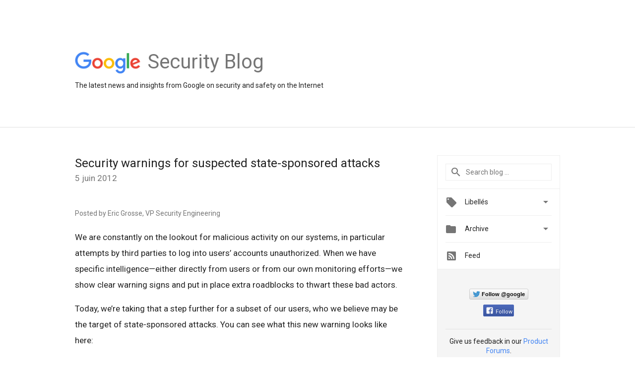

--- FILE ---
content_type: text/html; charset=UTF-8
request_url: https://security.googleblog.com/2012/06/security-warnings-for-suspected-state.html?showComment=1339397991062&hl=fr
body_size: 30659
content:
<!DOCTYPE html>
<html class='v2 detail-page' dir='ltr' itemscope='' itemtype='http://schema.org/Blog' lang='fr' xmlns='http://www.w3.org/1999/xhtml' xmlns:b='http://www.google.com/2005/gml/b' xmlns:data='http://www.google.com/2005/gml/data' xmlns:expr='http://www.google.com/2005/gml/expr'>
<head>
<link href='https://www.blogger.com/static/v1/widgets/335934321-css_bundle_v2.css' rel='stylesheet' type='text/css'/>
<title>
Google Online Security Blog: Security warnings for suspected state-sponsored attacks
</title>
<meta content='JPvErrROkJmNEh4Lr_QT6CD77GdfQr6cLFw6gIXg6kc' name='google-site-verification'/>
<meta content='width=device-width, height=device-height, minimum-scale=1.0, initial-scale=1.0, user-scalable=0' name='viewport'/>
<meta content='IE=Edge' http-equiv='X-UA-Compatible'/>
<meta content='article' property='og:type'/>
<meta content='Security warnings for suspected state-sponsored attacks' property='og:title'/>
<meta content='https://blogger.googleusercontent.com/img/b/R29vZ2xl/AVvXsEjYIUyQJtaAY06QUHFJwNJq_G2-GyovxH4kqwBEFS_WweUghi5Qkid_Mrt9Qa65XBQ254P_EMWHpRQWIV17U_oQgEyStBSHWel9v8hHlWeP4ncr9BBtfD6QUhjhPlcISln2jWWNWgf2Ol-P/s1600/googlelogo_color_200x200.png' property='og:image'/>
<meta content='en_US' property='og:locale'/>
<meta content='https://security.googleblog.com/2012/06/security-warnings-for-suspected-state.html' property='og:url'/>
<meta content='Google Online Security Blog' property='og:site_name'/>
<!-- Twitter Card properties -->
<meta content='Google Online Security Blog' property='twitter:site'/>
<meta content='Security warnings for suspected state-sponsored attacks' property='twitter:title'/>
<meta content='https://blogger.googleusercontent.com/img/b/R29vZ2xl/AVvXsEgvKGrLypd0Rq1DQxeod9Y6SB30IB3PFwl2y0pJieUoqdHEfE1lnZgAMAJmuFFZAUD_PvBCwIB4QVpmKXa1Eu178BovobEraXtL7Oz-l_s3C1cLmps84_isvyHFBwD1lUQmWn6YPJNAnHE/s72-c/Targeted+User+Warning.png' property='twitter:image'/>
<meta content='summary' name='twitter:card'/>
<meta content='@google' name='twitter:creator'/>
<link href='https://fonts.googleapis.com/css?family=Roboto:400italic,400,500,500italic,700,700italic' rel='stylesheet' type='text/css'/>
<link href='https://fonts.googleapis.com/icon?family=Material+Icons' rel='stylesheet'/>
<script src='https://ajax.googleapis.com/ajax/libs/jquery/1.11.3/jquery.min.js' type='text/javascript'></script>
<!-- End -->
<style id='page-skin-1' type='text/css'><!--
/*
<Group description="Header Color" selector="header">
<Variable name="header.background.color" description="Header Background"
type="color" default="#ffffff"/>
</Group>
*/
.header-outer {
border-bottom: 1px solid #e0e0e0;
background: #ffffff;
}
html, .Label h2, #sidebar .rss a, .BlogArchive h2, .FollowByEmail h2.title, .widget .post h2 {
font-family: Roboto, sans-serif;
}
.plusfollowers h2.title, .post h2.title, .widget h2.title {
font-family: Roboto, sans-serif;
}
.widget-item-control {
height: 100%;
}
.widget.Header, #header {
position: relative;
height: 100%;
width: 100%;
}
}
.widget.Header .header-logo1 {
float: left;
margin-right: 15px;
padding-right: 15px;
border-right: 1px solid #ddd;
}
.header-title h2 {
color: rgba(0,0,0,.54);
display: inline-block;
font-size: 40px;
font-family: Roboto, sans-serif;
font-weight: normal;
line-height: 52px;
vertical-align: top;
}
.header-inner {
background-repeat: no-repeat;
background-position: right 0px;
}
.post-author,
.byline-author {
font-size: 14px;
font-weight: normal;
color: #757575;
color: rgba(0,0,0,.54);
}
.post-content .img-border {
border: 1px solid rgb(235, 235, 235);
padding: 4px;
}
.header-title a {
text-decoration: none !important;
}
pre {
border: 1px solid #bbbbbb;
margin-top: 1em 0 0 0;
padding: 0.99em;
overflow-x: auto;
overflow-y: auto;
}
pre, code {
font-size: 9pt;
background-color: #fafafa;
line-height: 125%;
font-family: monospace;
}
pre, code {
color: #060;
font: 13px/1.54 "courier new",courier,monospace;
}
.header-left .header-logo1 {
width: 128px !important;
}
.header-desc {
line-height: 20px;
margin-top: 8px;
}
.fb-custom img, .twitter-custom img, .gplus-share img {
cursor: pointer;
opacity: 0.54;
}
.fb-custom img:hover, .twitter-custom img:hover, .gplus-share img:hover {
opacity: 0.87;
}
.fb-like {
width: 80px;
}
.post .share {
float: right;
}
#twitter-share{
border: #CCC solid 1px;
border-radius: 3px;
background-image: -webkit-linear-gradient(top,#ffffff,#dedede);
}
.twitter-follow {
background: url(https://blogger.googleusercontent.com/img/b/R29vZ2xl/AVvXsEjzwq6wJ3u5K0MMYeWnx0AU03sYtGpFjNwKFUaQZBmEMv30yakbc2IPrWwifAH24rgztnZb9PxMbEOtABaf_viqKnZ_xTZxJCPc1W2GQGIkl4riZZg10bCTUMyHjOQz4_0Lg4l11kmyRa1I/s1600/twitter-bird.png) no-repeat left center;
padding-left: 18px;
font: normal normal normal 11px/18px 'Helvetica Neue',Arial,sans-serif;
font-weight: bold;
text-shadow: 0 1px 0 rgba(255,255,255,.5);
cursor: pointer;
margin-bottom: 10px;
}
.twitter-fb {
padding-top: 2px;
}
.fb-follow-button  {
background: -webkit-linear-gradient(#4c69ba, #3b55a0);
background: -moz-linear-gradient(#4c69ba, #3b55a0);
background: linear-gradient(#4c69ba, #3b55a0);
border-radius: 2px;
height: 18px;
padding: 4px 0 0 3px;
width: 57px;
border: #4c69ba solid 1px;
}
.fb-follow-button a {
text-decoration: none !important;
text-shadow: 0 -1px 0 #354c8c;
text-align: center;
white-space: nowrap;
font-size: 11px;
color: white;
vertical-align: top;
}
.fb-follow-button a:visited {
color: white;
}
.fb-follow {
padding: 0px 5px 3px 0px;
width: 14px;
vertical-align: bottom;
}
.gplus-wrapper {
margin-top: 3px;
display: inline-block;
vertical-align: top;
}
.twitter-custom, .gplus-share {
margin-right: 12px;
}
.fb-follow-button{
margin: 10px auto;
}
/** CUSTOM CODE **/

--></style>
<style id='template-skin-1' type='text/css'><!--
.header-outer {
clear: both;
}
.header-inner {
margin: auto;
padding: 0px;
}
.footer-outer {
background: #f5f5f5;
clear: both;
margin: 0;
}
.footer-inner {
margin: auto;
padding: 0px;
}
.footer-inner-2 {
/* Account for right hand column elasticity. */
max-width: calc(100% - 248px);
}
.google-footer-outer {
clear: both;
}
.cols-wrapper, .google-footer-outer, .footer-inner, .header-inner {
max-width: 978px;
margin-left: auto;
margin-right: auto;
}
.cols-wrapper {
margin: auto;
clear: both;
margin-top: 60px;
margin-bottom: 60px;
overflow: hidden;
}
.col-main-wrapper {
float: left;
width: 100%;
}
.col-main {
margin-right: 278px;
max-width: 660px;
}
.col-right {
float: right;
width: 248px;
margin-left: -278px;
}
/* Tweaks for layout mode. */
body#layout .google-footer-outer {
display: none;
}
body#layout .header-outer, body#layout .footer-outer {
background: none;
}
body#layout .header-inner {
height: initial;
}
body#layout .cols-wrapper {
margin-top: initial;
margin-bottom: initial;
}
--></style>
<!-- start all head -->
<meta content='text/html; charset=UTF-8' http-equiv='Content-Type'/>
<meta content='blogger' name='generator'/>
<link href='https://security.googleblog.com/favicon.ico' rel='icon' type='image/x-icon'/>
<link href='https://security.googleblog.com/2012/06/security-warnings-for-suspected-state.html' rel='canonical'/>
<link rel="alternate" type="application/atom+xml" title="Google Online Security Blog - Atom" href="https://security.googleblog.com/feeds/posts/default" />
<link rel="alternate" type="application/rss+xml" title="Google Online Security Blog - RSS" href="https://security.googleblog.com/feeds/posts/default?alt=rss" />
<link rel="service.post" type="application/atom+xml" title="Google Online Security Blog - Atom" href="https://www.blogger.com/feeds/1176949257541686127/posts/default" />

<link rel="alternate" type="application/atom+xml" title="Google Online Security Blog - Atom" href="https://security.googleblog.com/feeds/1623169986828941188/comments/default" />
<!--Can't find substitution for tag [blog.ieCssRetrofitLinks]-->
<link href='https://blogger.googleusercontent.com/img/b/R29vZ2xl/AVvXsEgvKGrLypd0Rq1DQxeod9Y6SB30IB3PFwl2y0pJieUoqdHEfE1lnZgAMAJmuFFZAUD_PvBCwIB4QVpmKXa1Eu178BovobEraXtL7Oz-l_s3C1cLmps84_isvyHFBwD1lUQmWn6YPJNAnHE/s500/Targeted+User+Warning.png' rel='image_src'/>
<meta content='https://security.googleblog.com/2012/06/security-warnings-for-suspected-state.html' property='og:url'/>
<meta content='Security warnings for suspected state-sponsored attacks' property='og:title'/>
<meta content='Posted by Eric Grosse, VP Security Engineering   We are constantly on the lookout for malicious activity on our systems, in particular attem...' property='og:description'/>
<meta content='https://blogger.googleusercontent.com/img/b/R29vZ2xl/AVvXsEgvKGrLypd0Rq1DQxeod9Y6SB30IB3PFwl2y0pJieUoqdHEfE1lnZgAMAJmuFFZAUD_PvBCwIB4QVpmKXa1Eu178BovobEraXtL7Oz-l_s3C1cLmps84_isvyHFBwD1lUQmWn6YPJNAnHE/w1200-h630-p-k-no-nu/Targeted+User+Warning.png' property='og:image'/>
<!-- end all head -->
<base target='_self'/>
<style>
      html {
        font-family: Roboto, sans-serif;
        -moz-osx-font-smoothing: grayscale;
        -webkit-font-smoothing: antialiased;
      }
      body {
        padding: 0;
        /* This ensures that the scroll bar is always present, which is needed */
        /* because content render happens after page load; otherwise the header */
        /* would "bounce" in-between states. */
        min-height: 150%;
      }
      h2 {
        font-size: 16px;
      }
      h1, h2, h3, h4, h5 {
        line-height: 2em;
      }
      html, h4, h5, h6 {
        font-size: 14px;
      }
      a, a:visited {
        color: #4184F3;
        text-decoration: none;
      }
      a:focus, a:hover, a:active {
        text-decoration: none;
      }
      .Header {
        margin-top: 15px;
      }
      .Header h1 {
        font-size: 32px;
        font-weight: 300;
        line-height: 32px;
        height: 42px;
      }
      .header-inner .Header .titlewrapper {
        padding: 0;
        margin-top: 30px;
      }
      .header-inner .Header .descriptionwrapper {
        padding: 0;
        margin: 0;
      }
      .cols-wrapper {
        margin-top: 56px;
      }
      .header-outer, .cols-wrapper, .footer-outer, .google-footer-outer {
        padding: 0 60px;
      }
      .header-inner {
        height: 256px;
        position: relative;
      }
      html, .header-inner a {
        color: #212121;
        color: rgba(0,0,0,.87);
      }
      .header-inner .google-logo {
        display: inline-block;
        background-size: contain;
        z-index: 1;
        height: 46px;
        overflow: hidden;
        margin-top: 4px;
        margin-right: 8px;
      }
      .header-left {
        position: absolute;
        top: 50%;
        -webkit-transform: translateY(-50%);
        transform: translateY(-50%);
        margin-top: 12px;
        width: 100%;
      }
      .google-logo {
        margin-left: -4px;
      }
      #google-footer {
        position: relative;
        font-size: 13px;
        list-style: none;
        text-align: right;
      }
      #google-footer a {
        color: #444;
      }
      #google-footer ul {
        margin: 0;
        padding: 0;
        height: 144px;
        line-height: 144px;
      }
      #google-footer ul li {
        display: inline;
      }
      #google-footer ul li:before {
        color: #999;
        content: "\00b7";
        font-weight: bold;
        margin: 5px;
      }
      #google-footer ul li:first-child:before {
        content: '';
      }
      #google-footer .google-logo-dark {
        left: 0;
        margin-top: -16px;
        position: absolute;
        top: 50%;
      }
      /** Sitemap links. **/
      .footer-inner-2 {
        font-size: 14px;
        padding-top: 42px;
        padding-bottom: 74px;
      }
      .footer-inner-2 .HTML h2 {
        color: #212121;
        color: rgba(0,0,0,.87);
        font-size: 14px;
        font-weight: 500;
        padding-left: 0;
        margin: 10px 0;
      }
      .footer-inner-2 .HTML ul {
        font-weight: normal;
        list-style: none;
        padding-left: 0;
      }
      .footer-inner-2 .HTML li {
        line-height: 24px;
        padding: 0;
      }
      .footer-inner-2 li a {
        color: rgba(65,132,243,.87);
      }
      /** Archive widget. **/
      .BlogArchive {
        font-size: 13px;
        font-weight: normal;
      }
      .BlogArchive .widget-content {
        display: none;
      }
      .BlogArchive h2, .Label h2 {
        color: #4184F3;
        text-decoration: none;
      }
      .BlogArchive .hierarchy li {
        display: inline-block;
      }
      /* Specificity needed here to override widget CSS defaults. */
      .BlogArchive #ArchiveList ul li, .BlogArchive #ArchiveList ul ul li {
        margin: 0;
        padding-left: 0;
        text-indent: 0;
      }
      .BlogArchive .intervalToggle {
        cursor: pointer;
      }
      .BlogArchive .expanded .intervalToggle .new-toggle {
        -ms-transform: rotate(180deg);
        transform: rotate(180deg);
      }
      .BlogArchive .new-toggle {
        float: right;
        padding-top: 3px;
        opacity: 0.87;
      }
      #ArchiveList {
        text-transform: uppercase;
      }
      #ArchiveList .expanded > ul:last-child {
        margin-bottom: 16px;
      }
      #ArchiveList .archivedate {
        width: 100%;
      }
      /* Months */
      .BlogArchive .items {
        max-width: 150px;
        margin-left: -4px;
      }
      .BlogArchive .expanded .items {
        margin-bottom: 10px;
        overflow: hidden;
      }
      .BlogArchive .items > ul {
        float: left;
        height: 32px;
      }
      .BlogArchive .items a {
        padding: 0 4px;
      }
      .Label {
        font-size: 13px;
        font-weight: normal;
      }
      .sidebar-icon {
        display: inline-block;
        width: 24px;
        height: 24px;
        vertical-align: middle;
        margin-right: 12px;
        margin-top: -1px
      }
      .Label a {
        margin-right: 4px;
      }
      .Label .widget-content {
        display: none;
      }
      .FollowByEmail {
        font-size: 13px;
        font-weight: normal;
      }
      .FollowByEmail h2 {
        background: url("[data-uri]");
        background-repeat: no-repeat;
        background-position: 0 50%;
        text-indent: 30px;
      }
      .FollowByEmail .widget-content {
        display: none;
      }
      .searchBox input {
        border: 1px solid #eee;
        color: #212121;
        color: rgba(0,0,0,.87);
        font-size: 14px;
        padding: 8px 8px 8px 40px;
        width: 164px;
        font-family: Roboto, sans-serif;
        background: url("https://www.gstatic.com/images/icons/material/system/1x/search_grey600_24dp.png") 8px center no-repeat;
      }
      .searchBox ::-webkit-input-placeholder { /* WebKit, Blink, Edge */
        color:    rgba(0,0,0,.54);
      }
      .searchBox :-moz-placeholder { /* Mozilla Firefox 4 to 18 */
        color:    #000;
        opacity:  0.54;
      }
      .searchBox ::-moz-placeholder { /* Mozilla Firefox 19+ */
        color:    #000;
        opacity:  0.54;
      }
      .searchBox :-ms-input-placeholder { /* Internet Explorer 10-11 */
        color:    #757575;
      }
      .widget-item-control {
        margin-top: 0px;
      }
      .section {
        margin: 0;
        padding: 0;
      }
      #sidebar-top {
        border: 1px solid #eee;
      }
      #sidebar-top > div {
        margin: 16px 0;
      }
      .widget ul {
        line-height: 1.6;
      }
      /*main post*/
      .post {
        margin-bottom:30px;
      }
      #main .post .title {
        margin: 0;
      }
      #main .post .title a {
        color: #212121;
        color: rgba(0,0,0,.87);
        font-weight: normal;
        font-size: 24px;
      }
      #main .post .title a:hover {
        text-decoration:none;
        color:#4184F3;
      }
      .message,  #main .post .post-header {
        margin: 0;
        padding: 0;
      }
      #main .post .post-header .caption, #main .post .post-header .labels-caption,  #main .post .post-footer .caption, #main .post .post-footer .labels-caption {
        color: #444;
        font-weight: 500;
      }
      #main .tr-caption-container td {
        text-align: left;
      }
      #main .post .tr-caption {
        color: #757575;
        color: rgba(0,0,0,.54);
        display: block;
        max-width: 560px;
        padding-bottom: 20px;
      }
      #main .post .tr-caption-container {
        line-height: 24px;
        margin: -1px 0 0 0 !important;
        padding: 4px 0;
        text-align: left;
      }
      #main .post .post-header .published{
        font-size:11px;
        font-weight:bold;
      }
      .post-header .publishdate {
        font-size: 17px;
        font-weight:normal;
        color: #757575;
        color: rgba(0,0,0,.54);
      }
      #main .post .post-footer{
        font-size:12px;
        padding-bottom: 21px;
      }
      .label-footer {
        margin-bottom: 12px;
        margin-top: 12px;
      }
      .comment-img {
        margin-right: 16px;
        opacity: 0.54;
        vertical-align: middle;
      }
      #main .post .post-header .published {
        margin-bottom: 40px;
        margin-top: -2px;
      }
      .post .post-content {
        color: #212121;
        color: rgba(0,0,0,.87);
        font-size: 17px;
        margin: 25px 0 36px 0;
        line-height: 32px;
      }
      .post-body .post-content ul, .post-body .post-content ol {
        margin: 16px 0;
        padding: 0 48px;
      }
      .post-summary {
        display: none;
      }
      /* Another old-style caption. */
      .post-content div i, .post-content div + i {
        font-size: 14px;
        font-style: normal;
        color: #757575;
        color: rgba(0,0,0,.54);
        display: block;
        line-height: 24px;
        margin-bottom: 16px;
        text-align: left;
      }
      /* Another old-style caption (with link) */
      .post-content a > i {
        color: #4184F3 !important;
      }
      /* Old-style captions for images. */
      .post-content .separator + div:not(.separator) {
        margin-top: -16px;
      }
      /* Capture section headers. */
      .post-content br + br + b, .post-content .space + .space + b, .post-content .separator + b {
        display: inline-block;
        margin-bottom: 8px;
        margin-top: 24px;
      }
      .post-content li {
        line-height: 32px;
      }
      /* Override all post images/videos to left align. */
      .post-content .separator > a, .post-content .separator > span {
        margin-left: 0 !important;
      }
      .post-content img {
        max-width: 100%;
        height: auto;
        width: auto;
      }
      .post-content .tr-caption-container img {
        margin-bottom: 12px;
      }
      .post-content iframe, .post-content embed {
        max-width: 100%;
      }
      .post-content .carousel-container {
        margin-bottom: 48px;
      }
      #main .post-content b {
        font-weight: 500;
      }
      /* These are the main paragraph spacing tweaks. */
      #main .post-content br {
        content: ' ';
        display: block;
        padding: 4px;
      }
      .post-content .space {
        display: block;
        height: 8px;
      }
      .post-content iframe + .space, .post-content iframe + br {
        padding: 0 !important;
      }
      #main .post .jump-link {
        margin-bottom:10px;
      }
      .post-content img, .post-content iframe {
        margin: 30px 0 20px 0;
      }
      .post-content > img:first-child, .post-content > iframe:first-child {
        margin-top: 0;
      }
      .col-right .section {
        padding: 0 16px;
      }
      #aside {
        background:#fff;
        border:1px solid #eee;
        border-top: 0;
      }
      #aside .widget {
        margin:0;
      }
      #aside .widget h2, #ArchiveList .toggle + a.post-count-link {
        color: #212121;
        color: rgba(0,0,0,.87);
        font-weight: 400 !important;
        margin: 0;
      }
      #ArchiveList .toggle {
        float: right;
      }
      #ArchiveList .toggle .material-icons {
        padding-top: 4px;
      }
      #sidebar .tab {
        cursor: pointer;
      }
      #sidebar .tab .arrow {
        display: inline-block;
        float: right;
      }
      #sidebar .tab .icon {
        display: inline-block;
        vertical-align: top;
        height: 24px;
        width: 24px;
        margin-right: 13px;
        margin-left: -1px;
        margin-top: 1px;
        color: #757575;
        color: rgba(0,0,0,.54);
      }
      #sidebar .widget-content > :first-child {
        padding-top: 8px;
      }
      #sidebar .active .tab .arrow {
        -ms-transform: rotate(180deg);
        transform: rotate(180deg);
      }
      #sidebar .arrow {
        color: #757575;
        color: rgba(0,0,0,.54);
      }
      #sidebar .widget h2 {
        font-size: 14px;
        line-height: 24px;
        display: inline-block;
      }
      #sidebar .widget .BlogArchive {
        padding-bottom: 8px;
      }
      #sidebar .widget {
        border-bottom: 1px solid #eee;
        box-shadow: 0px 1px 0 white;
        margin-bottom: 0;
        padding: 14px 0;
        min-height: 20px;
      }
      #sidebar .widget:last-child {
        border-bottom: none;
        box-shadow: none;
        margin-bottom: 0;
      }
      #sidebar ul {
        margin: 0;
        padding: 0;
      }
      #sidebar ul li {
        list-style:none;
        padding:0;
      }
      #sidebar ul li a {
        line-height: 32px;
      }
      #sidebar .archive {
        background-image: url("[data-uri]");
        height: 24px;
        line-height: 24px;
        padding-left: 30px;
      }
      #sidebar .labels {
        background-image: url("[data-uri]");
        height: 20px;
        line-height: 20px;
        padding-left: 30px;
      }
      #sidebar .rss a {
        background-image: url("[data-uri]");
      }
      #sidebar .subscription a {
        background-image: url("[data-uri]");
      }
      #sidebar-bottom {
        background: #f5f5f5;
        border-top:1px solid #eee;
      }
      #sidebar-bottom .widget {
        border-bottom: 1px solid #e0e0e0;
        padding: 15px 0;
        text-align: center;
      }
      #sidebar-bottom > div:last-child {
        border-bottom: 0;
      }
      #sidebar-bottom .text {
        line-height: 20px;
      }
      /* Home, forward, and backward pagination. */
      .blog-pager {
        border-top : 1px #e0e0e0 solid;
        padding-top: 10px;
        margin-top: 15px;
        text-align: right !important;
      }
      #blog-pager {
        margin-botom: 0;
        margin-top: -14px;
        padding: 16px 0 0 0;
      }
      #blog-pager a {
        display: inline-block;
      }
      .blog-pager i.disabled {
        opacity: 0.2 !important;
      }
      .blog-pager i {
        color: black;
        margin-left: 16px;
        opacity: 0.54;
      }
      .blog-pager i:hover, .blog-pager i:active {
        opacity: 0.87;
      }
      #blog-pager-older-link, #blog-pager-newer-link {
        float: none;
      }
      .gplus-profile {
        background-color: #fafafa;
        border: 1px solid #eee;
        overflow: hidden;
        width: 212px;
      }
      .gplus-profile-inner {
        margin-left: -1px;
        margin-top: -1px;
      }
      /* Sidebar follow buttons. */
      .followgooglewrapper {
        padding: 12px 0 0 0;
      }
      .loading {
        visibility: hidden;
      }
      .detail-page .post-footer .cmt_iframe_holder {
        padding-top: 40px !important;
      }
      /** Desktop **/
      @media (max-width: 900px) {
        .col-right {
          display: none;
        }
        .col-main {
          margin-right: 0;
          min-width: initial;
        }
        .footer-outer {
          display: none;
        }
        .cols-wrapper {
          min-width: initial;
        }
        .google-footer-outer {
          background-color: #f5f5f5;
        }
      }
      /** Tablet **/
      @media (max-width: 712px) {
        .header-outer, .cols-wrapper, .footer-outer, .google-footer-outer {
          padding: 0 40px;
        }
      }
      /* An extra breakpoint accommodating for long blog titles. */
      @media (max-width: 600px) {
        .header-left {
          height: 100%;
          top: inherit;
          margin-top: 0;
          -webkit-transform: initial;
          transform: initial;
        }
        .header-title {
          margin-top: 18px;
        }
        .header-inner .google-logo {
          height: 40px;
          margin-top: 3px;
        }
        .header-inner .google-logo img {
          height: 42px;
        }
        .header-title h2 {
          font-size: 32px;
          line-height: 40px;
        }
        .header-desc {
          bottom: 24px;
          position: absolute;
        }
      }
      /** Mobile/small desktop window; also landscape. **/
      @media (max-width: 480px), (max-height: 480px) {
        .header-outer, .cols-wrapper, .footer-outer, .google-footer-outer {
          padding: 0 16px;
        }
        .cols-wrapper {
          margin-top: 0;
        }
        .post-header .publishdate, .post .post-content {
          font-size: 16px;
        }
        .post .post-content {
          line-height: 28px;
          margin-bottom: 30px;
        }
        .post {
          margin-top: 30px;
        }
        .byline-author {
          display: block;
          font-size: 12px;
          line-height: 24px;
          margin-top: 6px;
        }
        #main .post .title a {
          font-weight: 500;
          color: #4c4c4c;
          color: rgba(0,0,0,.70);
        }
        #main .post .post-header {
          padding-bottom: 12px;
        }
        #main .post .post-header .published {
          margin-bottom: -8px;
          margin-top: 3px;
        }
        .post .read-more {
          display: block;
          margin-top: 14px;
        }
        .post .tr-caption {
          font-size: 12px;
        }
        #main .post .title a {
          font-size: 20px;
          line-height: 30px;
        }
        .post-content iframe {
          /* iframe won't keep aspect ratio when scaled down. */
          max-height: 240px;
        }
        .post-content .separator img, .post-content .tr-caption-container img, .post-content iframe {
          margin-left: -16px;
          max-width: inherit;
          width: calc(100% + 32px);
        }
        .post-content table, .post-content td {
          width: 100%;
        }
        #blog-pager {
          margin: 0;
          padding: 16px 0;
        }
        /** List page tweaks. **/
        .list-page .post-original {
          display: none;
        }
        .list-page .post-summary {
          display: block;
        }
        .list-page .comment-container {
          display: none;
        } 
        .list-page #blog-pager {
          padding-top: 0;
          border: 0;
          margin-top: -8px;
        }
        .list-page .label-footer {
          display: none;
        }
        .list-page #main .post .post-footer {
          border-bottom: 1px solid #eee;
          margin: -16px 0 0 0;
          padding: 0 0 20px 0;
        }
        .list-page .post .share {
          display: none;
        }
        /** Detail page tweaks. **/
        .detail-page .post-footer .cmt_iframe_holder {
          padding-top: 32px !important;
        }
        .detail-page .label-footer {
          margin-bottom: 0;
        }
        .detail-page #main .post .post-footer {
          padding-bottom: 0;
        }
        .detail-page #comments {
          display: none;
        }
      }
      [data-about-pullquote], [data-is-preview], [data-about-syndication] {
        display: none;
      }
    </style>
<noscript>
<style>
        .loading { visibility: visible }</style>
</noscript>
<!-- Google tag (gtag.js) -->
<script async='true' src='https://www.googletagmanager.com/gtag/js?id=G-K46T604G22'></script>
<script>
        window.dataLayer = window.dataLayer || [];
        function gtag(){dataLayer.push(arguments);}
        gtag('js', new Date());
        gtag('config', 'G-K46T604G22');
      </script>
<link href='https://www.blogger.com/dyn-css/authorization.css?targetBlogID=1176949257541686127&amp;zx=b8a529b8-e11c-4d1a-92f1-05cf91663aad' media='none' onload='if(media!=&#39;all&#39;)media=&#39;all&#39;' rel='stylesheet'/><noscript><link href='https://www.blogger.com/dyn-css/authorization.css?targetBlogID=1176949257541686127&amp;zx=b8a529b8-e11c-4d1a-92f1-05cf91663aad' rel='stylesheet'/></noscript>
<meta name='google-adsense-platform-account' content='ca-host-pub-1556223355139109'/>
<meta name='google-adsense-platform-domain' content='blogspot.com'/>

</head>
<body>
<script type='text/javascript'>
      //<![CDATA[
      var axel = Math.random() + "";
      var a = axel * 10000000000000;
      document.write('<iframe src="https://2542116.fls.doubleclick.net/activityi;src=2542116;type=gblog;cat=googl0;ord=ord=' + a + '?" width="1" height="1" frameborder="0" style="display:none"></iframe>');
      //]]>
    </script>
<noscript>
<img alt='' height='1' src='https://ad.doubleclick.net/ddm/activity/src=2542116;type=gblog;cat=googl0;ord=1?' width='1'/>
</noscript>
<!-- Header -->
<div class='header-outer'>
<div class='header-inner'>
<div class='section' id='header'><div class='widget Header' data-version='1' id='Header1'>
<div class='header-left'>
<div class='header-title'>
<a class='google-logo' href='https://security.googleblog.com/?hl=fr'>
<img height='50' src='https://www.gstatic.com/images/branding/googlelogo/2x/googlelogo_color_150x54dp.png'/>
</a>
<a href='/.'>
<h2>
            Security Blog
          </h2>
</a>
</div>
<div class='header-desc'>
The latest news and insights from Google on security and safety on the Internet
</div>
</div>
</div></div>
</div>
</div>
<!-- all content wrapper start -->
<div class='cols-wrapper loading'>
<div class='col-main-wrapper'>
<div class='col-main'>
<div class='section' id='main'><div class='widget Blog' data-version='1' id='Blog1'>
<div class='post' data-id='1623169986828941188' itemscope='' itemtype='http://schema.org/BlogPosting'>
<h2 class='title' itemprop='name'>
<a href='https://security.googleblog.com/2012/06/security-warnings-for-suspected-state.html?hl=fr' itemprop='url' title='Security warnings for suspected state-sponsored attacks'>
Security warnings for suspected state-sponsored attacks
</a>
</h2>
<div class='post-header'>
<div class='published'>
<span class='publishdate' itemprop='datePublished'>
5 juin 2012
</span>
</div>
</div>
<div class='post-body'>
<div class='post-content' itemprop='articleBody'>
<script type='text/template'>
                          <span class="byline-author">Posted by Eric Grosse, VP Security Engineering</span><br />
<br />
We are constantly on the lookout for malicious activity on our systems, in particular attempts by third parties to log into users&#8217; accounts unauthorized. When we have specific intelligence&#8212;either directly from users or from our own monitoring efforts&#8212;we show clear warning signs and put in place extra roadblocks to thwart these bad actors.<br />
<br />
Today, we&#8217;re taking that a step further for a subset of our users, who we believe may be the target of state-sponsored attacks. You can see what this new warning looks like here:<br />
<br />
<div class="separator" style="clear: both; text-align: center;">
<a href="https://blogger.googleusercontent.com/img/b/R29vZ2xl/AVvXsEgvKGrLypd0Rq1DQxeod9Y6SB30IB3PFwl2y0pJieUoqdHEfE1lnZgAMAJmuFFZAUD_PvBCwIB4QVpmKXa1Eu178BovobEraXtL7Oz-l_s3C1cLmps84_isvyHFBwD1lUQmWn6YPJNAnHE/s1600/Targeted+User+Warning.png" imageanchor="1" style="margin-left: 1em; margin-right: 1em;"><img border="0" src="https://blogger.googleusercontent.com/img/b/R29vZ2xl/AVvXsEgvKGrLypd0Rq1DQxeod9Y6SB30IB3PFwl2y0pJieUoqdHEfE1lnZgAMAJmuFFZAUD_PvBCwIB4QVpmKXa1Eu178BovobEraXtL7Oz-l_s3C1cLmps84_isvyHFBwD1lUQmWn6YPJNAnHE/s500/Targeted+User+Warning.png" width="500" /></a></div>
<br />
<br />
If you see this warning it does not necessarily mean that your account has been hijacked. It just means that we believe you may be a target, of phishing or malware for example, and that you should take immediate steps to secure your account. Here are some things you should do immediately: create a unique password that has a good mix of capital and lowercase letters, as well punctuation marks and numbers; enable 2-step verification as additional security; and update your browser, operating system, plugins, and document editors. Attackers often send links to fake sign-in pages to try to steal your password, so be careful about where you sign in to Google and look for <i>https://accounts.google.com/</i> in your browser bar. These warnings are not being shown because Google&#8217;s internal systems have been compromised or because of a particular attack.  <br />
<br />
You might ask how we know this activity is state-sponsored. We can&#8217;t go into the details without giving away information that would be helpful to these bad actors, but our detailed analysis&#8212;as well as victim reports&#8212;strongly suggest the involvement of states or groups that are state-sponsored.<br />
<br />
We believe it is our duty to be proactive in notifying users about attacks or potential attacks so that they can take action to protect their information. And we will continue to update these notifications based on the latest information.
<span itemprop='author' itemscope='itemscope' itemtype='http://schema.org/Person'>
  <meta content='https://plus.google.com/116899029375914044550' itemprop='url'/>
</span>
                        </script>
<noscript>
<span class="byline-author">Posted by Eric Grosse, VP Security Engineering</span><br />
<br />
We are constantly on the lookout for malicious activity on our systems, in particular attempts by third parties to log into users&#8217; accounts unauthorized. When we have specific intelligence&#8212;either directly from users or from our own monitoring efforts&#8212;we show clear warning signs and put in place extra roadblocks to thwart these bad actors.<br />
<br />
Today, we&#8217;re taking that a step further for a subset of our users, who we believe may be the target of state-sponsored attacks. You can see what this new warning looks like here:<br />
<br />
<div class="separator" style="clear: both; text-align: center;">
<a href="https://blogger.googleusercontent.com/img/b/R29vZ2xl/AVvXsEgvKGrLypd0Rq1DQxeod9Y6SB30IB3PFwl2y0pJieUoqdHEfE1lnZgAMAJmuFFZAUD_PvBCwIB4QVpmKXa1Eu178BovobEraXtL7Oz-l_s3C1cLmps84_isvyHFBwD1lUQmWn6YPJNAnHE/s1600/Targeted+User+Warning.png" imageanchor="1" style="margin-left: 1em; margin-right: 1em;"><img border="0" src="https://blogger.googleusercontent.com/img/b/R29vZ2xl/AVvXsEgvKGrLypd0Rq1DQxeod9Y6SB30IB3PFwl2y0pJieUoqdHEfE1lnZgAMAJmuFFZAUD_PvBCwIB4QVpmKXa1Eu178BovobEraXtL7Oz-l_s3C1cLmps84_isvyHFBwD1lUQmWn6YPJNAnHE/s500/Targeted+User+Warning.png" width="500" /></a></div>
<br />
<br />
If you see this warning it does not necessarily mean that your account has been hijacked. It just means that we believe you may be a target, of phishing or malware for example, and that you should take immediate steps to secure your account. Here are some things you should do immediately: create a unique password that has a good mix of capital and lowercase letters, as well punctuation marks and numbers; enable 2-step verification as additional security; and update your browser, operating system, plugins, and document editors. Attackers often send links to fake sign-in pages to try to steal your password, so be careful about where you sign in to Google and look for <i>https://accounts.google.com/</i> in your browser bar. These warnings are not being shown because Google&#8217;s internal systems have been compromised or because of a particular attack.  <br />
<br />
You might ask how we know this activity is state-sponsored. We can&#8217;t go into the details without giving away information that would be helpful to these bad actors, but our detailed analysis&#8212;as well as victim reports&#8212;strongly suggest the involvement of states or groups that are state-sponsored.<br />
<br />
We believe it is our duty to be proactive in notifying users about attacks or potential attacks so that they can take action to protect their information. And we will continue to update these notifications based on the latest information.
<span itemprop='author' itemscope='itemscope' itemtype='http://schema.org/Person'>
<meta content='https://plus.google.com/116899029375914044550' itemprop='url'/>
</span>
</noscript>
</div>
</div>
<div class='share'>
<span class='twitter-custom social-wrapper' data-href='http://twitter.com/share?text=Google Online Security Blog:Security warnings for suspected state-sponsored attacks&url=https://security.googleblog.com/2012/06/security-warnings-for-suspected-state.html?hl=fr&via=google'>
<img alt='Share on Twitter' height='24' src='https://www.gstatic.com/images/icons/material/system/2x/post_twitter_black_24dp.png' width='24'/>
</span>
<span class='fb-custom social-wrapper' data-href='https://www.facebook.com/sharer.php?u=https://security.googleblog.com/2012/06/security-warnings-for-suspected-state.html?hl=fr'>
<img alt='Share on Facebook' height='24' src='https://www.gstatic.com/images/icons/material/system/2x/post_facebook_black_24dp.png' width='24'/>
</span>
</div>
<div class='post-footer'>
<div class='cmt_iframe_holder' data-href='https://security.googleblog.com/2012/06/security-warnings-for-suspected-state.html' data-viewtype='FILTERED_POSTMOD'></div>
<a href='https://plus.google.com/112374322230920073195' rel='author' style='display:none;'>
                        Google
                      </a>
<div class='label-footer'>
</div>
</div>
<div class='comments' id='comments'>
<a name='comments'></a>
<h4>
32&#160;commentaires
                      :
                    </h4>
<div id='Blog1_comments-block-wrapper'>
<dl class='' id='comments-block'>
<dt class='comment-author blogger-comment-icon' id='c8371238742029204952'>
<a name='c8371238742029204952'></a>
<a href='https://www.blogger.com/profile/18218025324445455018' rel='nofollow'>
Kevin
</a>
a dit&#8230;
</dt>
<dd class='comment-body' id='Blog1_cmt-8371238742029204952'>
<p>
I still wonder how. Some custom plugin or HTTP header?
</p>
</dd>
<dd class='comment-footer'>
<span class='comment-timestamp'>
<a href='https://security.googleblog.com/2012/06/security-warnings-for-suspected-state.html?showComment=1338925374287&hl=fr#c8371238742029204952' title='comment permalink'>
5 juin 2012 à 15:42
</a>
<span class='item-control blog-admin pid-1256229155'>
<a class='comment-delete' href='https://www.blogger.com/comment/delete/1176949257541686127/8371238742029204952' title=''>
<img src='//www.blogger.com/img/icon_delete13.gif'/>
</a>
</span>
</span>
</dd>
<dt class='comment-author anon-comment-icon' id='c1352604447921579322'>
<a name='c1352604447921579322'></a>
Anonyme
a dit&#8230;
</dt>
<dd class='comment-body' id='Blog1_cmt-1352604447921579322'>
<p>
Except when it comes to USGov intrusion, which is where Google makes half its money.
</p>
</dd>
<dd class='comment-footer'>
<span class='comment-timestamp'>
<a href='https://security.googleblog.com/2012/06/security-warnings-for-suspected-state.html?showComment=1338926039263&hl=fr#c1352604447921579322' title='comment permalink'>
5 juin 2012 à 15:53
</a>
<span class='item-control blog-admin pid-1857696942'>
<a class='comment-delete' href='https://www.blogger.com/comment/delete/1176949257541686127/1352604447921579322' title=''>
<img src='//www.blogger.com/img/icon_delete13.gif'/>
</a>
</span>
</span>
</dd>
<dt class='comment-author blogger-comment-icon' id='c381582577973726887'>
<a name='c381582577973726887'></a>
<a href='https://www.blogger.com/profile/05913868926217246158' rel='nofollow'>
Richard Teahon
</a>
a dit&#8230;
</dt>
<dd class='comment-body' id='Blog1_cmt-381582577973726887'>
<p>
I know you guys have been getting some bad press lately, and as an SEO I can understand why, but I can only compliment you in this move to alert people who are probably going to be hit by trying to be good, no scrub that, outstanding citizens by trying to bring the truth to the masses. <br />It is hard enough for us to get the message across in the west, in places where state sanctioned violence is commonplace, say Syria for example, then this initiative by Google is invaluable.<br />It does in my book keep you above Microsoft.
</p>
</dd>
<dd class='comment-footer'>
<span class='comment-timestamp'>
<a href='https://security.googleblog.com/2012/06/security-warnings-for-suspected-state.html?showComment=1338928662964&hl=fr#c381582577973726887' title='comment permalink'>
5 juin 2012 à 16:37
</a>
<span class='item-control blog-admin pid-1086843270'>
<a class='comment-delete' href='https://www.blogger.com/comment/delete/1176949257541686127/381582577973726887' title=''>
<img src='//www.blogger.com/img/icon_delete13.gif'/>
</a>
</span>
</span>
</dd>
<dt class='comment-author blogger-comment-icon' id='c728194856151199329'>
<a name='c728194856151199329'></a>
<a href='https://www.blogger.com/profile/03441007746311972295' rel='nofollow'>
Ken Montenegro
</a>
a dit&#8230;
</dt>
<dd class='comment-body' id='Blog1_cmt-728194856151199329'>
<p>
Does this include activity from government actors such as municipal and state police forces? how about federal agencies (or .gov IP blocks)? Thanks!
</p>
</dd>
<dd class='comment-footer'>
<span class='comment-timestamp'>
<a href='https://security.googleblog.com/2012/06/security-warnings-for-suspected-state.html?showComment=1338928666273&hl=fr#c728194856151199329' title='comment permalink'>
5 juin 2012 à 16:37
</a>
<span class='item-control blog-admin pid-1969039405'>
<a class='comment-delete' href='https://www.blogger.com/comment/delete/1176949257541686127/728194856151199329' title=''>
<img src='//www.blogger.com/img/icon_delete13.gif'/>
</a>
</span>
</span>
</dd>
<dt class='comment-author blogger-comment-icon' id='c4922647828189384019'>
<a name='c4922647828189384019'></a>
<a href='https://www.blogger.com/profile/14272581851124223590' rel='nofollow'>
Mike
</a>
a dit&#8230;
</dt>
<dd class='comment-body' id='Blog1_cmt-4922647828189384019'>
<p>
Wow.
</p>
</dd>
<dd class='comment-footer'>
<span class='comment-timestamp'>
<a href='https://security.googleblog.com/2012/06/security-warnings-for-suspected-state.html?showComment=1338930317006&hl=fr#c4922647828189384019' title='comment permalink'>
5 juin 2012 à 17:05
</a>
<span class='item-control blog-admin pid-455018105'>
<a class='comment-delete' href='https://www.blogger.com/comment/delete/1176949257541686127/4922647828189384019' title=''>
<img src='//www.blogger.com/img/icon_delete13.gif'/>
</a>
</span>
</span>
</dd>
<dt class='comment-author blogger-comment-icon' id='c1438444534602510666'>
<a name='c1438444534602510666'></a>
<a href='https://www.blogger.com/profile/05051296877920932263' rel='nofollow'>
Ian Danforth
</a>
a dit&#8230;
</dt>
<dd class='comment-body' id='Blog1_cmt-1438444534602510666'>
<p>
I applaud this warning and would only hope that in cases where evidence is strong enough the state in question is identified to the user.
</p>
</dd>
<dd class='comment-footer'>
<span class='comment-timestamp'>
<a href='https://security.googleblog.com/2012/06/security-warnings-for-suspected-state.html?showComment=1338930506969&hl=fr#c1438444534602510666' title='comment permalink'>
5 juin 2012 à 17:08
</a>
<span class='item-control blog-admin pid-1917677370'>
<a class='comment-delete' href='https://www.blogger.com/comment/delete/1176949257541686127/1438444534602510666' title=''>
<img src='//www.blogger.com/img/icon_delete13.gif'/>
</a>
</span>
</span>
</dd>
<dt class='comment-author blogger-comment-icon' id='c9086220591460303124'>
<a name='c9086220591460303124'></a>
<a href='https://www.blogger.com/profile/01047782251063418783' rel='nofollow'>
Unknown
</a>
a dit&#8230;
</dt>
<dd class='comment-body' id='Blog1_cmt-9086220591460303124'>
<p>
This is helpful information, we will help spread the word.
</p>
</dd>
<dd class='comment-footer'>
<span class='comment-timestamp'>
<a href='https://security.googleblog.com/2012/06/security-warnings-for-suspected-state.html?showComment=1338931539132&hl=fr#c9086220591460303124' title='comment permalink'>
5 juin 2012 à 17:25
</a>
<span class='item-control blog-admin pid-2024389900'>
<a class='comment-delete' href='https://www.blogger.com/comment/delete/1176949257541686127/9086220591460303124' title=''>
<img src='//www.blogger.com/img/icon_delete13.gif'/>
</a>
</span>
</span>
</dd>
<dt class='comment-author blogger-comment-icon' id='c8542880039550881823'>
<a name='c8542880039550881823'></a>
<a href='https://www.blogger.com/profile/03870727516024151748' rel='nofollow'>
robinm
</a>
a dit&#8230;
</dt>
<dd class='comment-body' id='Blog1_cmt-8542880039550881823'>
<p>
Why would an end user care? Surely this is state-sponsored propaganda?
</p>
</dd>
<dd class='comment-footer'>
<span class='comment-timestamp'>
<a href='https://security.googleblog.com/2012/06/security-warnings-for-suspected-state.html?showComment=1338931748702&hl=fr#c8542880039550881823' title='comment permalink'>
5 juin 2012 à 17:29
</a>
<span class='item-control blog-admin pid-1185951175'>
<a class='comment-delete' href='https://www.blogger.com/comment/delete/1176949257541686127/8542880039550881823' title=''>
<img src='//www.blogger.com/img/icon_delete13.gif'/>
</a>
</span>
</span>
</dd>
<dt class='comment-author blogger-comment-icon' id='c3259586803149815118'>
<a name='c3259586803149815118'></a>
<a href='https://www.blogger.com/profile/05493688075203396770' rel='nofollow'>
Adriel
</a>
a dit&#8230;
</dt>
<dd class='comment-body' id='Blog1_cmt-3259586803149815118'>
<p>
I&#39;d imagine that the people who are targeted by these attacks will know exactly which state would be interested in hacking into their account. Good on ya Google.
</p>
</dd>
<dd class='comment-footer'>
<span class='comment-timestamp'>
<a href='https://security.googleblog.com/2012/06/security-warnings-for-suspected-state.html?showComment=1338935119447&hl=fr#c3259586803149815118' title='comment permalink'>
5 juin 2012 à 18:25
</a>
<span class='item-control blog-admin pid-1182656381'>
<a class='comment-delete' href='https://www.blogger.com/comment/delete/1176949257541686127/3259586803149815118' title=''>
<img src='//www.blogger.com/img/icon_delete13.gif'/>
</a>
</span>
</span>
</dd>
<dt class='comment-author blogger-comment-icon' id='c3687574549843046951'>
<a name='c3687574549843046951'></a>
<a href='https://www.blogger.com/profile/14361684683799892456' rel='nofollow'>
Unknown
</a>
a dit&#8230;
</dt>
<dd class='comment-body' id='Blog1_cmt-3687574549843046951'>
<p>
Any chance of a link to the page?
</p>
</dd>
<dd class='comment-footer'>
<span class='comment-timestamp'>
<a href='https://security.googleblog.com/2012/06/security-warnings-for-suspected-state.html?showComment=1338939835218&hl=fr#c3687574549843046951' title='comment permalink'>
5 juin 2012 à 19:43
</a>
<span class='item-control blog-admin pid-505624647'>
<a class='comment-delete' href='https://www.blogger.com/comment/delete/1176949257541686127/3687574549843046951' title=''>
<img src='//www.blogger.com/img/icon_delete13.gif'/>
</a>
</span>
</span>
</dd>
<dt class='comment-author blogger-comment-icon' id='c923150051744537336'>
<a name='c923150051744537336'></a>
<a href='https://www.blogger.com/profile/05237510812892816094' rel='nofollow'>
Arron Ferguson
</a>
a dit&#8230;
</dt>
<dd class='comment-body' id='Blog1_cmt-923150051744537336'>
<p>
<i>If you see this warning it does not necessarily mean that your account has been hijacked. It just means that we believe you may be a target, of phishing or malware for example, and that you should take immediate steps to secure your account.</i><br /><br />I had this happen a few months ago. I got a rather worthless message after the fact (I did have a secondary email registered for such reasons) stating that my account had been compromised and I was alerted that there were current sessions open (in the Eastern block of Europe - I&#39;m in Canada).<br /><br />What boggles my mind is that Google&#39;s &quot;crack security team&quot; here had really nothing to offer other than &quot;close the sessions&quot; and change the password. <br /><br />What Google and you are telling the entire world is that Google&#39;s security team is lazy; rather than just detect and log the incident, how about <b>block/ignore/redirect</b> brute force requests/logins? <br /><br />Seriously, you guys want us to trust you with something like Google+ and this is what you have to offer for security? Fail!
</p>
</dd>
<dd class='comment-footer'>
<span class='comment-timestamp'>
<a href='https://security.googleblog.com/2012/06/security-warnings-for-suspected-state.html?showComment=1338941093375&hl=fr#c923150051744537336' title='comment permalink'>
5 juin 2012 à 20:04
</a>
<span class='item-control blog-admin pid-812252933'>
<a class='comment-delete' href='https://www.blogger.com/comment/delete/1176949257541686127/923150051744537336' title=''>
<img src='//www.blogger.com/img/icon_delete13.gif'/>
</a>
</span>
</span>
</dd>
<dt class='comment-author blogger-comment-icon' id='c4922076248366045025'>
<a name='c4922076248366045025'></a>
<a href='https://www.blogger.com/profile/01185730908604691175' rel='nofollow'>
ASMR
</a>
a dit&#8230;
</dt>
<dd class='comment-body' id='Blog1_cmt-4922076248366045025'>
<p>
Wow... Are there enough people wearing white collars and eating Swanson TV dinners to strike the fear nuclear war into everybody?
</p>
</dd>
<dd class='comment-footer'>
<span class='comment-timestamp'>
<a href='https://security.googleblog.com/2012/06/security-warnings-for-suspected-state.html?showComment=1338947508745&hl=fr#c4922076248366045025' title='comment permalink'>
5 juin 2012 à 21:51
</a>
<span class='item-control blog-admin pid-203632549'>
<a class='comment-delete' href='https://www.blogger.com/comment/delete/1176949257541686127/4922076248366045025' title=''>
<img src='//www.blogger.com/img/icon_delete13.gif'/>
</a>
</span>
</span>
</dd>
<dt class='comment-author anon-comment-icon' id='c6433933195819087013'>
<a name='c6433933195819087013'></a>
Anonyme
a dit&#8230;
</dt>
<dd class='comment-body' id='Blog1_cmt-6433933195819087013'>
<p>
Since New York Times recently reported that Stuxnet is a US State Sponsored Cyber virus - which if you recall was accidentally released into the wild and affected and attacked innocent end-user machines as collateral damage, and with the ongoing US-Israeli state sponsored cyber warfare weapons of mass destruction (operation Olympic Games) including the more recent Duqu and Flame virus.... can Google clarify if through its detailed analysis as well as victim reports if Google will apply the same standards and warn end-users of these domestic state sponsored attacks as well? Or are exceptions of convenience made in these cases due to the close and special ties that Google has with the US intelligence agencies and the confirmed but secret and classified collaboration that the Google has with the CIA and NSA in regards to GMail and Google Accounts?
</p>
</dd>
<dd class='comment-footer'>
<span class='comment-timestamp'>
<a href='https://security.googleblog.com/2012/06/security-warnings-for-suspected-state.html?showComment=1338951167738&hl=fr#c6433933195819087013' title='comment permalink'>
5 juin 2012 à 22:52
</a>
<span class='item-control blog-admin pid-649389933'>
<a class='comment-delete' href='https://www.blogger.com/comment/delete/1176949257541686127/6433933195819087013' title=''>
<img src='//www.blogger.com/img/icon_delete13.gif'/>
</a>
</span>
</span>
</dd>
<dt class='comment-author blogger-comment-icon' id='c2671123713039245516'>
<a name='c2671123713039245516'></a>
<a href='https://www.blogger.com/profile/17514313003571499479' rel='nofollow'>
林忌
</a>
a dit&#8230;
</dt>
<dd class='comment-body' id='Blog1_cmt-2671123713039245516'>
<p>
It&#39;s from the PRC<br /><br />People Republic of China
</p>
</dd>
<dd class='comment-footer'>
<span class='comment-timestamp'>
<a href='https://security.googleblog.com/2012/06/security-warnings-for-suspected-state.html?showComment=1338953354688&hl=fr#c2671123713039245516' title='comment permalink'>
5 juin 2012 à 23:29
</a>
<span class='item-control blog-admin pid-1759659752'>
<a class='comment-delete' href='https://www.blogger.com/comment/delete/1176949257541686127/2671123713039245516' title=''>
<img src='//www.blogger.com/img/icon_delete13.gif'/>
</a>
</span>
</span>
</dd>
<dt class='comment-author blogger-comment-icon' id='c8922312388847015335'>
<a name='c8922312388847015335'></a>
<a href='https://www.blogger.com/profile/04077843151160242626' rel='nofollow'>
Julieta Lionetti
</a>
a dit&#8230;
</dt>
<dd class='comment-body' id='Blog1_cmt-8922312388847015335'>
<p>
Google, I&#39;m impressed by you going out on a limb so far. I applaud this warning and will help spread the word. <br /><br />Well, you are not being evil, after all.
</p>
</dd>
<dd class='comment-footer'>
<span class='comment-timestamp'>
<a href='https://security.googleblog.com/2012/06/security-warnings-for-suspected-state.html?showComment=1338954210365&hl=fr#c8922312388847015335' title='comment permalink'>
5 juin 2012 à 23:43
</a>
<span class='item-control blog-admin pid-1284911527'>
<a class='comment-delete' href='https://www.blogger.com/comment/delete/1176949257541686127/8922312388847015335' title=''>
<img src='//www.blogger.com/img/icon_delete13.gif'/>
</a>
</span>
</span>
</dd>
<dt class='comment-author blogger-comment-icon' id='c8168906810682549997'>
<a name='c8168906810682549997'></a>
<a href='https://www.blogger.com/profile/00290468684275412592' rel='nofollow'>
Bibin
</a>
a dit&#8230;
</dt>
<dd class='comment-body' id='Blog1_cmt-8168906810682549997'>
<p>
Non US sponsored attacks - right ??
</p>
</dd>
<dd class='comment-footer'>
<span class='comment-timestamp'>
<a href='https://security.googleblog.com/2012/06/security-warnings-for-suspected-state.html?showComment=1338956285681&hl=fr#c8168906810682549997' title='comment permalink'>
6 juin 2012 à 00:18
</a>
<span class='item-control blog-admin pid-1277727762'>
<a class='comment-delete' href='https://www.blogger.com/comment/delete/1176949257541686127/8168906810682549997' title=''>
<img src='//www.blogger.com/img/icon_delete13.gif'/>
</a>
</span>
</span>
</dd>
<dt class='comment-author blogger-comment-icon' id='c742547067334618655'>
<a name='c742547067334618655'></a>
<a href='https://www.blogger.com/profile/13397620008899891985' rel='nofollow'>
Tenpa Gurmey Khangsar
</a>
a dit&#8230;
</dt>
<dd class='comment-body' id='Blog1_cmt-742547067334618655'>
<p>
I THINK THEY ARE TAKING ABOUT CHINESE GOVERNMENT
</p>
</dd>
<dd class='comment-footer'>
<span class='comment-timestamp'>
<a href='https://security.googleblog.com/2012/06/security-warnings-for-suspected-state.html?showComment=1338959138176&hl=fr#c742547067334618655' title='comment permalink'>
6 juin 2012 à 01:05
</a>
<span class='item-control blog-admin pid-1315897321'>
<a class='comment-delete' href='https://www.blogger.com/comment/delete/1176949257541686127/742547067334618655' title=''>
<img src='//www.blogger.com/img/icon_delete13.gif'/>
</a>
</span>
</span>
</dd>
<dt class='comment-author blogger-comment-icon' id='c731921399989065291'>
<a name='c731921399989065291'></a>
<a href='https://www.blogger.com/profile/04270395955627579493' rel='nofollow'>
randall
</a>
a dit&#8230;
</dt>
<dd class='comment-body' id='Blog1_cmt-731921399989065291'>
<p>
On a lighter note, hikingfan lives a more interesting life than I figured if he&#39;s attracted the attention of state actors.
</p>
</dd>
<dd class='comment-footer'>
<span class='comment-timestamp'>
<a href='https://security.googleblog.com/2012/06/security-warnings-for-suspected-state.html?showComment=1338959998280&hl=fr#c731921399989065291' title='comment permalink'>
6 juin 2012 à 01:19
</a>
<span class='item-control blog-admin pid-1533184291'>
<a class='comment-delete' href='https://www.blogger.com/comment/delete/1176949257541686127/731921399989065291' title=''>
<img src='//www.blogger.com/img/icon_delete13.gif'/>
</a>
</span>
</span>
</dd>
<dt class='comment-author anon-comment-icon' id='c4340500538042306316'>
<a name='c4340500538042306316'></a>
Anonyme
a dit&#8230;
</dt>
<dd class='comment-body' id='Blog1_cmt-4340500538042306316'>
<p>
I believe it should be at a macro level by determining how many users will be affected by same pattern etc.. (using complex methods like geography, type of users, area of attack and so on..)<br /><br />regards<br />www.diaryfolio.com
</p>
</dd>
<dd class='comment-footer'>
<span class='comment-timestamp'>
<a href='https://security.googleblog.com/2012/06/security-warnings-for-suspected-state.html?showComment=1338964248690&hl=fr#c4340500538042306316' title='comment permalink'>
6 juin 2012 à 02:30
</a>
<span class='item-control blog-admin pid-649389933'>
<a class='comment-delete' href='https://www.blogger.com/comment/delete/1176949257541686127/4340500538042306316' title=''>
<img src='//www.blogger.com/img/icon_delete13.gif'/>
</a>
</span>
</span>
</dd>
<dt class='comment-author blogger-comment-icon' id='c8184332808388457846'>
<a name='c8184332808388457846'></a>
<a href='https://www.blogger.com/profile/02453443804160299587' rel='nofollow'>
ArthurX
</a>
a dit&#8230;
</dt>
<dd class='comment-body' id='Blog1_cmt-8184332808388457846'>
<p>
I think it&#39;s good to warn users of suspicious activities, but my guess is that there also are activities like US surveillance that will not be announced, because of local court orders. Google is in no way independent.
</p>
</dd>
<dd class='comment-footer'>
<span class='comment-timestamp'>
<a href='https://security.googleblog.com/2012/06/security-warnings-for-suspected-state.html?showComment=1338975411870&hl=fr#c8184332808388457846' title='comment permalink'>
6 juin 2012 à 05:36
</a>
<span class='item-control blog-admin pid-239815319'>
<a class='comment-delete' href='https://www.blogger.com/comment/delete/1176949257541686127/8184332808388457846' title=''>
<img src='//www.blogger.com/img/icon_delete13.gif'/>
</a>
</span>
</span>
</dd>
<dt class='comment-author blogger-comment-icon' id='c4134386508256357235'>
<a name='c4134386508256357235'></a>
<a href='https://www.blogger.com/profile/13807456766940133432' rel='nofollow'>
Adrian
</a>
a dit&#8230;
</dt>
<dd class='comment-body' id='Blog1_cmt-4134386508256357235'>
<p>
Will Google alert users possibly infected by other types of malware than DNSChanger and not connected with certain .gov-targeted attacks?<br /><br />For example i&#39;m infected with some type of rootkit, which added my PC to botnet. My AV system doesn&#39;t alerts me - do Google system will alert me?
</p>
</dd>
<dd class='comment-footer'>
<span class='comment-timestamp'>
<a href='https://security.googleblog.com/2012/06/security-warnings-for-suspected-state.html?showComment=1338977753282&hl=fr#c4134386508256357235' title='comment permalink'>
6 juin 2012 à 06:15
</a>
<span class='item-control blog-admin pid-1042590207'>
<a class='comment-delete' href='https://www.blogger.com/comment/delete/1176949257541686127/4134386508256357235' title=''>
<img src='//www.blogger.com/img/icon_delete13.gif'/>
</a>
</span>
</span>
</dd>
<dt class='comment-author blogger-comment-icon' id='c7502616331394356017'>
<a name='c7502616331394356017'></a>
<a href='https://www.blogger.com/profile/02025242869572622052' rel='nofollow'>
Unknown
</a>
a dit&#8230;
</dt>
<dd class='comment-body' id='Blog1_cmt-7502616331394356017'>
<p>
...good step in the right direction, if and only if there would be no bias with respect to the states behind the attacks...
</p>
</dd>
<dd class='comment-footer'>
<span class='comment-timestamp'>
<a href='https://security.googleblog.com/2012/06/security-warnings-for-suspected-state.html?showComment=1338982355868&hl=fr#c7502616331394356017' title='comment permalink'>
6 juin 2012 à 07:32
</a>
<span class='item-control blog-admin pid-1972444962'>
<a class='comment-delete' href='https://www.blogger.com/comment/delete/1176949257541686127/7502616331394356017' title=''>
<img src='//www.blogger.com/img/icon_delete13.gif'/>
</a>
</span>
</span>
</dd>
<dt class='comment-author anon-comment-icon' id='c3892473557884757587'>
<a name='c3892473557884757587'></a>
Anonyme
a dit&#8230;
</dt>
<dd class='comment-body' id='Blog1_cmt-3892473557884757587'>
<p>
@Adrian: no, I&#39;m pretty certain that this is simply identifying known or likely items within an email that you receive.<br /><br />@eroei1021: given that Stuxnet, Duqu, Flame do not, to the best of my knowledge, rely on phishing emails as a delivery vector, this would not apply to them.
</p>
</dd>
<dd class='comment-footer'>
<span class='comment-timestamp'>
<a href='https://security.googleblog.com/2012/06/security-warnings-for-suspected-state.html?showComment=1338992908129&hl=fr#c3892473557884757587' title='comment permalink'>
6 juin 2012 à 10:28
</a>
<span class='item-control blog-admin pid-23977048'>
<a class='comment-delete' href='https://www.blogger.com/comment/delete/1176949257541686127/3892473557884757587' title=''>
<img src='//www.blogger.com/img/icon_delete13.gif'/>
</a>
</span>
</span>
</dd>
<dt class='comment-author blogger-comment-icon' id='c6719344594138835732'>
<a name='c6719344594138835732'></a>
<a href='https://www.blogger.com/profile/15300954313295950319' rel='nofollow'>
Fellow Traveler
</a>
a dit&#8230;
</dt>
<dd class='comment-body' id='Blog1_cmt-6719344594138835732'>
<p>
This entire page requires a premise that states do not act for our good -- but that they instead often act maliciously.<br /><br />What steps can we take to insure that authorities and majorities are not able to trample on our rights to life, liberty, and property?
</p>
</dd>
<dd class='comment-footer'>
<span class='comment-timestamp'>
<a href='https://security.googleblog.com/2012/06/security-warnings-for-suspected-state.html?showComment=1338999738816&hl=fr#c6719344594138835732' title='comment permalink'>
6 juin 2012 à 12:22
</a>
<span class='item-control blog-admin pid-1545084950'>
<a class='comment-delete' href='https://www.blogger.com/comment/delete/1176949257541686127/6719344594138835732' title=''>
<img src='//www.blogger.com/img/icon_delete13.gif'/>
</a>
</span>
</span>
</dd>
<dt class='comment-author blogger-comment-icon' id='c7542449635685449957'>
<a name='c7542449635685449957'></a>
<a href='https://www.blogger.com/profile/04435616744442645476' rel='nofollow'>
Unknown
</a>
a dit&#8230;
</dt>
<dd class='comment-body' id='Blog1_cmt-7542449635685449957'>
<p>
&quot;We can&#8217;t go into the details without giving away information that would be helpful to these bad actors ...&quot; and we would never dream of sharing and technical insights that might help the competition provide you the same level of security as we do, that would affect our bottom line. Right?<br /><br />Oh, and could you please get one of your writers to pick a dictionary and use a slightly more specific qualifier than &#39;bad&#39; for the actors? What is &#39;bad&#39; anyway? Sure Google is a young high tech company, but dismissing 2000 years of research into human morality by using such childish language : &#39;the good guys vs. the bad guys&#39; is way below the level of maturity we&#39;ve come to expect out of google.
</p>
</dd>
<dd class='comment-footer'>
<span class='comment-timestamp'>
<a href='https://security.googleblog.com/2012/06/security-warnings-for-suspected-state.html?showComment=1339002650749&hl=fr#c7542449635685449957' title='comment permalink'>
6 juin 2012 à 13:10
</a>
<span class='item-control blog-admin pid-2098988288'>
<a class='comment-delete' href='https://www.blogger.com/comment/delete/1176949257541686127/7542449635685449957' title=''>
<img src='//www.blogger.com/img/icon_delete13.gif'/>
</a>
</span>
</span>
</dd>
<dt class='comment-author blogger-comment-icon' id='c6136843536420410048'>
<a name='c6136843536420410048'></a>
<a href='https://www.blogger.com/profile/15251622983846183532' rel='nofollow'>
makaseh
</a>
a dit&#8230;
</dt>
<dd class='comment-body' id='Blog1_cmt-6136843536420410048'>
<p>
With Makaseh (makaseh.wordpress.com) this will not possible. Data can only be exchanged with the makaseh ids created.  Data intercepted, copied or shared without authorization by the originator cannot be viewed and any attempt to break it, will send a cautionary note to the originator with the ip address, email details etc. Repeated attempts may even lead to the deactivation of the culprit userid.
</p>
</dd>
<dd class='comment-footer'>
<span class='comment-timestamp'>
<a href='https://security.googleblog.com/2012/06/security-warnings-for-suspected-state.html?showComment=1339303041163&hl=fr#c6136843536420410048' title='comment permalink'>
10 juin 2012 à 00:37
</a>
<span class='item-control blog-admin pid-1233241854'>
<a class='comment-delete' href='https://www.blogger.com/comment/delete/1176949257541686127/6136843536420410048' title=''>
<img src='//www.blogger.com/img/icon_delete13.gif'/>
</a>
</span>
</span>
</dd>
<dt class='comment-author blogger-comment-icon' id='c632337004474660045'>
<a name='c632337004474660045'></a>
<a href='https://www.blogger.com/profile/15251622983846183532' rel='nofollow'>
makaseh
</a>
a dit&#8230;
</dt>
<dd class='comment-body' id='Blog1_cmt-632337004474660045'>
<p>
If self promotion is shameless, how about companies that intrude privacy, steal information from data stored and use it for profit.
</p>
</dd>
<dd class='comment-footer'>
<span class='comment-timestamp'>
<a href='https://security.googleblog.com/2012/06/security-warnings-for-suspected-state.html?showComment=1339397991062&hl=fr#c632337004474660045' title='comment permalink'>
11 juin 2012 à 02:59
</a>
<span class='item-control blog-admin pid-1233241854'>
<a class='comment-delete' href='https://www.blogger.com/comment/delete/1176949257541686127/632337004474660045' title=''>
<img src='//www.blogger.com/img/icon_delete13.gif'/>
</a>
</span>
</span>
</dd>
<dt class='comment-author blogger-comment-icon' id='c5880447000887853367'>
<a name='c5880447000887853367'></a>
<a href='https://www.blogger.com/profile/03190637236572007486' rel='nofollow'>
DonFphrnqTaub ʻ Persina ʻ Persina ʻ Persina ʻ Persina hopiakuta kutahopia altacalifernia altacalifernian altacalifernean altacaliferni altacalifernea altacaliferne altacalifern altacalifer altacalife 
</a>
a dit&#8230;
</dt>
<dd class='comment-body' id='Blog1_cmt-5880447000887853367'>
<p>
&#171; state-sponsored &#187;&#8253;  Florida, Iran, North Korea&#8253;<br /><br />This captcha is not disability accessible.
</p>
</dd>
<dd class='comment-footer'>
<span class='comment-timestamp'>
<a href='https://security.googleblog.com/2012/06/security-warnings-for-suspected-state.html?showComment=1339547109239&hl=fr#c5880447000887853367' title='comment permalink'>
12 juin 2012 à 20:25
</a>
<span class='item-control blog-admin pid-1565675724'>
<a class='comment-delete' href='https://www.blogger.com/comment/delete/1176949257541686127/5880447000887853367' title=''>
<img src='//www.blogger.com/img/icon_delete13.gif'/>
</a>
</span>
</span>
</dd>
<dt class='comment-author blogger-comment-icon' id='c2190339395897192885'>
<a name='c2190339395897192885'></a>
<a href='https://www.blogger.com/profile/10268097853324877483' rel='nofollow'>
AvelWorldCreator
</a>
a dit&#8230;
</dt>
<dd class='comment-body' id='Blog1_cmt-2190339395897192885'>
<p>
Given that you provide a similar service for detecting improper email access, I&#39;d be concerned. I&#39;ve seen a quite definite fail of that service with my mother&#39;s GMail account. Apparently someone was remote accessing her account using an email program (not a browser) to comb her contacts and send spam. We are in the Central U.S.A. Her account IP log showed the two hits from someone in Mexico, yet the service did not detect, or flag, this irregular IP address.
</p>
</dd>
<dd class='comment-footer'>
<span class='comment-timestamp'>
<a href='https://security.googleblog.com/2012/06/security-warnings-for-suspected-state.html?showComment=1339638422431&hl=fr#c2190339395897192885' title='comment permalink'>
13 juin 2012 à 21:47
</a>
<span class='item-control blog-admin pid-1600195162'>
<a class='comment-delete' href='https://www.blogger.com/comment/delete/1176949257541686127/2190339395897192885' title=''>
<img src='//www.blogger.com/img/icon_delete13.gif'/>
</a>
</span>
</span>
</dd>
<dt class='comment-author blogger-comment-icon' id='c8777257398893731180'>
<a name='c8777257398893731180'></a>
<a href='https://www.blogger.com/profile/11231840376889029260' rel='nofollow'>
Ellie K
</a>
a dit&#8230;
</dt>
<dd class='comment-body' id='Blog1_cmt-8777257398893731180'>
<p>
@AvelWorldCreator: That is a  good point. I am familiar with that light blue framed page from Google Gmail. It provides a record of IP addresses and approximate locations, at a country level (and for the U.S., at state but not city level) from where one&#39;s account was recently accessed. About a year ago, I received an email from Google Gmail, advising me that there <b>may</b> have been some unusual recent activity on my account. It was mildly worded, nothing about powers of a foreign nation or such. Indeed, there was multiple access from 2 different IP&#39;s in Iran via IMAP or POP, and 3 from Arizona, via browser. All were within a 24-hour interval. I have never accessed Gmail from anywhere other than Arizona, so it was a good catch by Gmail.<br /><br />On the other occasion, I did not receive any warning. I had just happened to check the same unusual activity link, which often resides at the footer of my Gmail inbox screen, even when all is well. Reddit offers a similar feature, in fact. So anyway, I was curious, given the Arizona-and-Iran incident of a few weeks prior. I was surprised to find a pattern of access, in alternating sequence, at less than 60 minute intervals, between my Arizona IP address and one in Washington State. Once again, Arizona access was by browser, and the other IP via IMAP. I tracked the latter to Amazon dot com&#39;s legal department. I never found out why they (or someone using EC2 or AWS perhaps?) would be reading my email. Nor did Google flag this as unusual activity.<br /><br />I took screen shots, both times, but have no idea who to send it to. Or if Google would even consider it pertinent. I can&#39;t imagine why anyone, whether Iran or Amazon dot com, would want to access my boring and inconsequential information. Botnet perhaps, for spam purposes? Well, not by Amazon!<br /><br />@Eric Grosse of Google Security Engineering: What is the difference is between the IP notification screen that I just alluded (at excessive length) and this new notification? Yes, I realize that they appear in different places, and have different wording. But does the Gmail-related anomalous IP message have any relationship to, or is it indicative of, the same problems flagged by this new message i.e. <b>if I am afflicted by one problem, am I also compromised by the other</b>?
</p>
</dd>
<dd class='comment-footer'>
<span class='comment-timestamp'>
<a href='https://security.googleblog.com/2012/06/security-warnings-for-suspected-state.html?showComment=1339674362277&hl=fr#c8777257398893731180' title='comment permalink'>
14 juin 2012 à 07:46
</a>
<span class='item-control blog-admin pid-1210669756'>
<a class='comment-delete' href='https://www.blogger.com/comment/delete/1176949257541686127/8777257398893731180' title=''>
<img src='//www.blogger.com/img/icon_delete13.gif'/>
</a>
</span>
</span>
</dd>
<dt class='comment-author anon-comment-icon' id='c1738256517215743812'>
<a name='c1738256517215743812'></a>
Anonyme
a dit&#8230;
</dt>
<dd class='comment-body' id='Blog1_cmt-1738256517215743812'>
<p>
This is great news. Thank you google for helping us combat these perpetrators. 
</p>
</dd>
<dd class='comment-footer'>
<span class='comment-timestamp'>
<a href='https://security.googleblog.com/2012/06/security-warnings-for-suspected-state.html?showComment=1345475375161&hl=fr#c1738256517215743812' title='comment permalink'>
20 août 2012 à 11:09
</a>
<span class='item-control blog-admin pid-649389933'>
<a class='comment-delete' href='https://www.blogger.com/comment/delete/1176949257541686127/1738256517215743812' title=''>
<img src='//www.blogger.com/img/icon_delete13.gif'/>
</a>
</span>
</span>
</dd>
<dt class='comment-author anon-comment-icon' id='c3121376420795453568'>
<a name='c3121376420795453568'></a>
Anonyme
a dit&#8230;
</dt>
<dd class='comment-body' id='Blog1_cmt-3121376420795453568'>
<p>
I saw this security warning the other day and i was baffled to say the least. It was right after I was looking at <a href="http://www.6webs.com/home-security-systems-reviews/" rel="nofollow">home security systems reviews</a> online too. What a coincidence.
</p>
</dd>
<dd class='comment-footer'>
<span class='comment-timestamp'>
<a href='https://security.googleblog.com/2012/06/security-warnings-for-suspected-state.html?showComment=1360799269883&hl=fr#c3121376420795453568' title='comment permalink'>
13 février 2013 à 18:47
</a>
<span class='item-control blog-admin pid-649389933'>
<a class='comment-delete' href='https://www.blogger.com/comment/delete/1176949257541686127/3121376420795453568' title=''>
<img src='//www.blogger.com/img/icon_delete13.gif'/>
</a>
</span>
</span>
</dd>
</dl>
</div>
<p class='comment-footer'>
<a href='https://www.blogger.com/comment/fullpage/post/1176949257541686127/1623169986828941188' onclick='javascript:window.open(this.href, "bloggerPopup", "toolbar=0,location=0,statusbar=1,menubar=0,scrollbars=yes,width=640,height=500"); return false;'>
Enregistrer un commentaire
</a>
</p>
<div id='backlinks-container'>
<div id='Blog1_backlinks-container'>
</div>
</div>
</div>
</div>
<div class='blog-pager' id='blog-pager'>
<a class='home-link' href='https://security.googleblog.com/?hl=fr'>
<i class='material-icons'>
                      &#59530;
                    </i>
</a>
<span id='blog-pager-newer-link'>
<a class='blog-pager-newer-link' href='https://security.googleblog.com/2012/06/microsoft-xml-vulnerability-under.html?hl=fr' id='Blog1_blog-pager-newer-link' title='Article plus récent'>
<i class='material-icons'>
                          &#58820;
                        </i>
</a>
</span>
<span id='blog-pager-older-link'>
<a class='blog-pager-older-link' href='https://security.googleblog.com/2012/05/notifying-users-affected-by-dnschanger.html?hl=fr' id='Blog1_blog-pager-older-link' title='Article plus ancien'>
<i class='material-icons'>
                          &#58824;
                        </i>
</a>
</span>
</div>
<div class='clear'></div>
</div></div>
</div>
</div>
<div class='col-right'>
<div class='section' id='sidebar-top'><div class='widget HTML' data-version='1' id='HTML8'>
<div class='widget-content'>
<div class='searchBox'>
<input type='text' title='Search This Blog' placeholder='Search blog ...' />
</div>
</div>
<div class='clear'></div>
</div></div>
<div id='aside'>
<div class='section' id='sidebar'><div class='widget Label' data-version='1' id='Label1'>
<div class='tab'>
<img class='sidebar-icon' src='[data-uri]'/>
<h2>
Libellés
</h2>
<i class='material-icons arrow'>
                      &#58821;
                    </i>
</div>
<div class='widget-content list-label-widget-content'>
<ul>
<li>
<a dir='ltr' href='https://security.googleblog.com/search/label/%23sharethemicincyber?hl=fr'>
#sharethemicincyber
</a>
</li>
<li>
<a dir='ltr' href='https://security.googleblog.com/search/label/%23supplychain%20%23security%20%23opensource?hl=fr'>
#supplychain #security #opensource
</a>
</li>
<li>
<a dir='ltr' href='https://security.googleblog.com/search/label/AI%20Security?hl=fr'>
AI Security
</a>
</li>
<li>
<a dir='ltr' href='https://security.googleblog.com/search/label/android?hl=fr'>
android
</a>
</li>
<li>
<a dir='ltr' href='https://security.googleblog.com/search/label/android%20security?hl=fr'>
android security
</a>
</li>
<li>
<a dir='ltr' href='https://security.googleblog.com/search/label/android%20tr?hl=fr'>
android tr
</a>
</li>
<li>
<a dir='ltr' href='https://security.googleblog.com/search/label/app%20security?hl=fr'>
app security
</a>
</li>
<li>
<a dir='ltr' href='https://security.googleblog.com/search/label/big%20data?hl=fr'>
big data
</a>
</li>
<li>
<a dir='ltr' href='https://security.googleblog.com/search/label/biometrics?hl=fr'>
biometrics
</a>
</li>
<li>
<a dir='ltr' href='https://security.googleblog.com/search/label/blackhat?hl=fr'>
blackhat
</a>
</li>
<li>
<a dir='ltr' href='https://security.googleblog.com/search/label/C%2B%2B?hl=fr'>
C++
</a>
</li>
<li>
<a dir='ltr' href='https://security.googleblog.com/search/label/chrome?hl=fr'>
chrome
</a>
</li>
<li>
<a dir='ltr' href='https://security.googleblog.com/search/label/chrome%20enterprise?hl=fr'>
chrome enterprise
</a>
</li>
<li>
<a dir='ltr' href='https://security.googleblog.com/search/label/chrome%20security?hl=fr'>
chrome security
</a>
</li>
<li>
<a dir='ltr' href='https://security.googleblog.com/search/label/connected%20devices?hl=fr'>
connected devices
</a>
</li>
<li>
<a dir='ltr' href='https://security.googleblog.com/search/label/CTF?hl=fr'>
CTF
</a>
</li>
<li>
<a dir='ltr' href='https://security.googleblog.com/search/label/diversity?hl=fr'>
diversity
</a>
</li>
<li>
<a dir='ltr' href='https://security.googleblog.com/search/label/encryption?hl=fr'>
encryption
</a>
</li>
<li>
<a dir='ltr' href='https://security.googleblog.com/search/label/federated%20learning?hl=fr'>
federated learning
</a>
</li>
<li>
<a dir='ltr' href='https://security.googleblog.com/search/label/fuzzing?hl=fr'>
fuzzing
</a>
</li>
<li>
<a dir='ltr' href='https://security.googleblog.com/search/label/Gboard?hl=fr'>
Gboard
</a>
</li>
<li>
<a dir='ltr' href='https://security.googleblog.com/search/label/google%20play?hl=fr'>
google play
</a>
</li>
<li>
<a dir='ltr' href='https://security.googleblog.com/search/label/google%20play%20protect?hl=fr'>
google play protect
</a>
</li>
<li>
<a dir='ltr' href='https://security.googleblog.com/search/label/hacking?hl=fr'>
hacking
</a>
</li>
<li>
<a dir='ltr' href='https://security.googleblog.com/search/label/interoperability?hl=fr'>
interoperability
</a>
</li>
<li>
<a dir='ltr' href='https://security.googleblog.com/search/label/iot%20security?hl=fr'>
iot security
</a>
</li>
<li>
<a dir='ltr' href='https://security.googleblog.com/search/label/kubernetes?hl=fr'>
kubernetes
</a>
</li>
<li>
<a dir='ltr' href='https://security.googleblog.com/search/label/linux%20kernel?hl=fr'>
linux kernel
</a>
</li>
<li>
<a dir='ltr' href='https://security.googleblog.com/search/label/memory%20safety?hl=fr'>
memory safety
</a>
</li>
<li>
<a dir='ltr' href='https://security.googleblog.com/search/label/Open%20Source?hl=fr'>
Open Source
</a>
</li>
<li>
<a dir='ltr' href='https://security.googleblog.com/search/label/pha%20family%20highlights?hl=fr'>
pha family highlights
</a>
</li>
<li>
<a dir='ltr' href='https://security.googleblog.com/search/label/pixel?hl=fr'>
pixel
</a>
</li>
<li>
<a dir='ltr' href='https://security.googleblog.com/search/label/privacy?hl=fr'>
privacy
</a>
</li>
<li>
<a dir='ltr' href='https://security.googleblog.com/search/label/private%20compute%20core?hl=fr'>
private compute core
</a>
</li>
<li>
<a dir='ltr' href='https://security.googleblog.com/search/label/Rowhammer?hl=fr'>
Rowhammer
</a>
</li>
<li>
<a dir='ltr' href='https://security.googleblog.com/search/label/rust?hl=fr'>
rust
</a>
</li>
<li>
<a dir='ltr' href='https://security.googleblog.com/search/label/Security?hl=fr'>
Security
</a>
</li>
<li>
<a dir='ltr' href='https://security.googleblog.com/search/label/security%20rewards%20program?hl=fr'>
security rewards program
</a>
</li>
<li>
<a dir='ltr' href='https://security.googleblog.com/search/label/sigstore?hl=fr'>
sigstore
</a>
</li>
<li>
<a dir='ltr' href='https://security.googleblog.com/search/label/spyware?hl=fr'>
spyware
</a>
</li>
<li>
<a dir='ltr' href='https://security.googleblog.com/search/label/supply%20chain?hl=fr'>
supply chain
</a>
</li>
<li>
<a dir='ltr' href='https://security.googleblog.com/search/label/targeted%20spyware?hl=fr'>
targeted spyware
</a>
</li>
<li>
<a dir='ltr' href='https://security.googleblog.com/search/label/tensor?hl=fr'>
tensor
</a>
</li>
<li>
<a dir='ltr' href='https://security.googleblog.com/search/label/Titan%20M2?hl=fr'>
Titan M2
</a>
</li>
<li>
<a dir='ltr' href='https://security.googleblog.com/search/label/VDP?hl=fr'>
VDP
</a>
</li>
<li>
<a dir='ltr' href='https://security.googleblog.com/search/label/vulnerabilities?hl=fr'>
vulnerabilities
</a>
</li>
<li>
<a dir='ltr' href='https://security.googleblog.com/search/label/workshop?hl=fr'>
workshop
</a>
</li>
</ul>
<div class='clear'></div>
</div>
</div><div class='widget BlogArchive' data-version='1' id='BlogArchive1'>
<div class='tab'>
<i class='material-icons icon'>
                      &#58055;
                    </i>
<h2>
Archive
</h2>
<i class='material-icons arrow'>
                      &#58821;
                    </i>
</div>
<div class='widget-content'>
<div id='ArchiveList'>
<div id='BlogArchive1_ArchiveList'>
<ul class='hierarchy'>
<li class='archivedate collapsed'>
<div class='intervalToggle'>
<span class='new-toggle' href='javascript:void(0)'>
<i class='material-icons arrow'>
                    &#58821;
                  </i>
</span>
<a class='toggle' href='javascript:void(0)' style='display: none'>
<span class='zippy'>
<i class='material-icons'>
                        &#58821;
                      </i>
                      &#160;
                    
</span>
</a>
<a class='post-count-link' href='https://security.googleblog.com/2025/?hl=fr'>
2025
</a>
</div>
<div class='items'>
<ul class='hierarchy'>
<li class='archivedate collapsed'>
<div class=''>
<a class='post-count-link' href='https://security.googleblog.com/2025/12/?hl=fr'>
déc.
</a>
</div>
<div class='items'>
</div>
</li>
</ul>
<ul class='hierarchy'>
<li class='archivedate collapsed'>
<div class=''>
<a class='post-count-link' href='https://security.googleblog.com/2025/11/?hl=fr'>
nov.
</a>
</div>
<div class='items'>
</div>
</li>
</ul>
<ul class='hierarchy'>
<li class='archivedate collapsed'>
<div class=''>
<a class='post-count-link' href='https://security.googleblog.com/2025/10/?hl=fr'>
oct.
</a>
</div>
<div class='items'>
</div>
</li>
</ul>
<ul class='hierarchy'>
<li class='archivedate collapsed'>
<div class=''>
<a class='post-count-link' href='https://security.googleblog.com/2025/09/?hl=fr'>
sept.
</a>
</div>
<div class='items'>
</div>
</li>
</ul>
<ul class='hierarchy'>
<li class='archivedate collapsed'>
<div class=''>
<a class='post-count-link' href='https://security.googleblog.com/2025/08/?hl=fr'>
août
</a>
</div>
<div class='items'>
</div>
</li>
</ul>
<ul class='hierarchy'>
<li class='archivedate collapsed'>
<div class=''>
<a class='post-count-link' href='https://security.googleblog.com/2025/07/?hl=fr'>
juil.
</a>
</div>
<div class='items'>
</div>
</li>
</ul>
<ul class='hierarchy'>
<li class='archivedate collapsed'>
<div class=''>
<a class='post-count-link' href='https://security.googleblog.com/2025/06/?hl=fr'>
juin
</a>
</div>
<div class='items'>
</div>
</li>
</ul>
<ul class='hierarchy'>
<li class='archivedate collapsed'>
<div class=''>
<a class='post-count-link' href='https://security.googleblog.com/2025/05/?hl=fr'>
mai
</a>
</div>
<div class='items'>
</div>
</li>
</ul>
<ul class='hierarchy'>
<li class='archivedate collapsed'>
<div class=''>
<a class='post-count-link' href='https://security.googleblog.com/2025/04/?hl=fr'>
avr.
</a>
</div>
<div class='items'>
</div>
</li>
</ul>
<ul class='hierarchy'>
<li class='archivedate collapsed'>
<div class=''>
<a class='post-count-link' href='https://security.googleblog.com/2025/03/?hl=fr'>
mars
</a>
</div>
<div class='items'>
</div>
</li>
</ul>
<ul class='hierarchy'>
<li class='archivedate collapsed'>
<div class=''>
<a class='post-count-link' href='https://security.googleblog.com/2025/02/?hl=fr'>
févr.
</a>
</div>
<div class='items'>
</div>
</li>
</ul>
<ul class='hierarchy'>
<li class='archivedate collapsed'>
<div class=''>
<a class='post-count-link' href='https://security.googleblog.com/2025/01/?hl=fr'>
janv.
</a>
</div>
<div class='items'>
</div>
</li>
</ul>
</div>
</li>
</ul>
<ul class='hierarchy'>
<li class='archivedate collapsed'>
<div class='intervalToggle'>
<span class='new-toggle' href='javascript:void(0)'>
<i class='material-icons arrow'>
                    &#58821;
                  </i>
</span>
<a class='toggle' href='javascript:void(0)' style='display: none'>
<span class='zippy'>
<i class='material-icons'>
                        &#58821;
                      </i>
                      &#160;
                    
</span>
</a>
<a class='post-count-link' href='https://security.googleblog.com/2024/?hl=fr'>
2024
</a>
</div>
<div class='items'>
<ul class='hierarchy'>
<li class='archivedate collapsed'>
<div class=''>
<a class='post-count-link' href='https://security.googleblog.com/2024/12/?hl=fr'>
déc.
</a>
</div>
<div class='items'>
</div>
</li>
</ul>
<ul class='hierarchy'>
<li class='archivedate collapsed'>
<div class=''>
<a class='post-count-link' href='https://security.googleblog.com/2024/11/?hl=fr'>
nov.
</a>
</div>
<div class='items'>
</div>
</li>
</ul>
<ul class='hierarchy'>
<li class='archivedate collapsed'>
<div class=''>
<a class='post-count-link' href='https://security.googleblog.com/2024/10/?hl=fr'>
oct.
</a>
</div>
<div class='items'>
</div>
</li>
</ul>
<ul class='hierarchy'>
<li class='archivedate collapsed'>
<div class=''>
<a class='post-count-link' href='https://security.googleblog.com/2024/09/?hl=fr'>
sept.
</a>
</div>
<div class='items'>
</div>
</li>
</ul>
<ul class='hierarchy'>
<li class='archivedate collapsed'>
<div class=''>
<a class='post-count-link' href='https://security.googleblog.com/2024/08/?hl=fr'>
août
</a>
</div>
<div class='items'>
</div>
</li>
</ul>
<ul class='hierarchy'>
<li class='archivedate collapsed'>
<div class=''>
<a class='post-count-link' href='https://security.googleblog.com/2024/07/?hl=fr'>
juil.
</a>
</div>
<div class='items'>
</div>
</li>
</ul>
<ul class='hierarchy'>
<li class='archivedate collapsed'>
<div class=''>
<a class='post-count-link' href='https://security.googleblog.com/2024/06/?hl=fr'>
juin
</a>
</div>
<div class='items'>
</div>
</li>
</ul>
<ul class='hierarchy'>
<li class='archivedate collapsed'>
<div class=''>
<a class='post-count-link' href='https://security.googleblog.com/2024/05/?hl=fr'>
mai
</a>
</div>
<div class='items'>
</div>
</li>
</ul>
<ul class='hierarchy'>
<li class='archivedate collapsed'>
<div class=''>
<a class='post-count-link' href='https://security.googleblog.com/2024/04/?hl=fr'>
avr.
</a>
</div>
<div class='items'>
</div>
</li>
</ul>
<ul class='hierarchy'>
<li class='archivedate collapsed'>
<div class=''>
<a class='post-count-link' href='https://security.googleblog.com/2024/03/?hl=fr'>
mars
</a>
</div>
<div class='items'>
</div>
</li>
</ul>
<ul class='hierarchy'>
<li class='archivedate collapsed'>
<div class=''>
<a class='post-count-link' href='https://security.googleblog.com/2024/02/?hl=fr'>
févr.
</a>
</div>
<div class='items'>
</div>
</li>
</ul>
<ul class='hierarchy'>
<li class='archivedate collapsed'>
<div class=''>
<a class='post-count-link' href='https://security.googleblog.com/2024/01/?hl=fr'>
janv.
</a>
</div>
<div class='items'>
</div>
</li>
</ul>
</div>
</li>
</ul>
<ul class='hierarchy'>
<li class='archivedate collapsed'>
<div class='intervalToggle'>
<span class='new-toggle' href='javascript:void(0)'>
<i class='material-icons arrow'>
                    &#58821;
                  </i>
</span>
<a class='toggle' href='javascript:void(0)' style='display: none'>
<span class='zippy'>
<i class='material-icons'>
                        &#58821;
                      </i>
                      &#160;
                    
</span>
</a>
<a class='post-count-link' href='https://security.googleblog.com/2023/?hl=fr'>
2023
</a>
</div>
<div class='items'>
<ul class='hierarchy'>
<li class='archivedate collapsed'>
<div class=''>
<a class='post-count-link' href='https://security.googleblog.com/2023/12/?hl=fr'>
déc.
</a>
</div>
<div class='items'>
</div>
</li>
</ul>
<ul class='hierarchy'>
<li class='archivedate collapsed'>
<div class=''>
<a class='post-count-link' href='https://security.googleblog.com/2023/11/?hl=fr'>
nov.
</a>
</div>
<div class='items'>
</div>
</li>
</ul>
<ul class='hierarchy'>
<li class='archivedate collapsed'>
<div class=''>
<a class='post-count-link' href='https://security.googleblog.com/2023/10/?hl=fr'>
oct.
</a>
</div>
<div class='items'>
</div>
</li>
</ul>
<ul class='hierarchy'>
<li class='archivedate collapsed'>
<div class=''>
<a class='post-count-link' href='https://security.googleblog.com/2023/09/?hl=fr'>
sept.
</a>
</div>
<div class='items'>
</div>
</li>
</ul>
<ul class='hierarchy'>
<li class='archivedate collapsed'>
<div class=''>
<a class='post-count-link' href='https://security.googleblog.com/2023/08/?hl=fr'>
août
</a>
</div>
<div class='items'>
</div>
</li>
</ul>
<ul class='hierarchy'>
<li class='archivedate collapsed'>
<div class=''>
<a class='post-count-link' href='https://security.googleblog.com/2023/07/?hl=fr'>
juil.
</a>
</div>
<div class='items'>
</div>
</li>
</ul>
<ul class='hierarchy'>
<li class='archivedate collapsed'>
<div class=''>
<a class='post-count-link' href='https://security.googleblog.com/2023/06/?hl=fr'>
juin
</a>
</div>
<div class='items'>
</div>
</li>
</ul>
<ul class='hierarchy'>
<li class='archivedate collapsed'>
<div class=''>
<a class='post-count-link' href='https://security.googleblog.com/2023/05/?hl=fr'>
mai
</a>
</div>
<div class='items'>
</div>
</li>
</ul>
<ul class='hierarchy'>
<li class='archivedate collapsed'>
<div class=''>
<a class='post-count-link' href='https://security.googleblog.com/2023/04/?hl=fr'>
avr.
</a>
</div>
<div class='items'>
</div>
</li>
</ul>
<ul class='hierarchy'>
<li class='archivedate collapsed'>
<div class=''>
<a class='post-count-link' href='https://security.googleblog.com/2023/03/?hl=fr'>
mars
</a>
</div>
<div class='items'>
</div>
</li>
</ul>
<ul class='hierarchy'>
<li class='archivedate collapsed'>
<div class=''>
<a class='post-count-link' href='https://security.googleblog.com/2023/02/?hl=fr'>
févr.
</a>
</div>
<div class='items'>
</div>
</li>
</ul>
<ul class='hierarchy'>
<li class='archivedate collapsed'>
<div class=''>
<a class='post-count-link' href='https://security.googleblog.com/2023/01/?hl=fr'>
janv.
</a>
</div>
<div class='items'>
</div>
</li>
</ul>
</div>
</li>
</ul>
<ul class='hierarchy'>
<li class='archivedate collapsed'>
<div class='intervalToggle'>
<span class='new-toggle' href='javascript:void(0)'>
<i class='material-icons arrow'>
                    &#58821;
                  </i>
</span>
<a class='toggle' href='javascript:void(0)' style='display: none'>
<span class='zippy'>
<i class='material-icons'>
                        &#58821;
                      </i>
                      &#160;
                    
</span>
</a>
<a class='post-count-link' href='https://security.googleblog.com/2022/?hl=fr'>
2022
</a>
</div>
<div class='items'>
<ul class='hierarchy'>
<li class='archivedate collapsed'>
<div class=''>
<a class='post-count-link' href='https://security.googleblog.com/2022/12/?hl=fr'>
déc.
</a>
</div>
<div class='items'>
</div>
</li>
</ul>
<ul class='hierarchy'>
<li class='archivedate collapsed'>
<div class=''>
<a class='post-count-link' href='https://security.googleblog.com/2022/11/?hl=fr'>
nov.
</a>
</div>
<div class='items'>
</div>
</li>
</ul>
<ul class='hierarchy'>
<li class='archivedate collapsed'>
<div class=''>
<a class='post-count-link' href='https://security.googleblog.com/2022/10/?hl=fr'>
oct.
</a>
</div>
<div class='items'>
</div>
</li>
</ul>
<ul class='hierarchy'>
<li class='archivedate collapsed'>
<div class=''>
<a class='post-count-link' href='https://security.googleblog.com/2022/09/?hl=fr'>
sept.
</a>
</div>
<div class='items'>
</div>
</li>
</ul>
<ul class='hierarchy'>
<li class='archivedate collapsed'>
<div class=''>
<a class='post-count-link' href='https://security.googleblog.com/2022/08/?hl=fr'>
août
</a>
</div>
<div class='items'>
</div>
</li>
</ul>
<ul class='hierarchy'>
<li class='archivedate collapsed'>
<div class=''>
<a class='post-count-link' href='https://security.googleblog.com/2022/07/?hl=fr'>
juil.
</a>
</div>
<div class='items'>
</div>
</li>
</ul>
<ul class='hierarchy'>
<li class='archivedate collapsed'>
<div class=''>
<a class='post-count-link' href='https://security.googleblog.com/2022/06/?hl=fr'>
juin
</a>
</div>
<div class='items'>
</div>
</li>
</ul>
<ul class='hierarchy'>
<li class='archivedate collapsed'>
<div class=''>
<a class='post-count-link' href='https://security.googleblog.com/2022/05/?hl=fr'>
mai
</a>
</div>
<div class='items'>
</div>
</li>
</ul>
<ul class='hierarchy'>
<li class='archivedate collapsed'>
<div class=''>
<a class='post-count-link' href='https://security.googleblog.com/2022/04/?hl=fr'>
avr.
</a>
</div>
<div class='items'>
</div>
</li>
</ul>
<ul class='hierarchy'>
<li class='archivedate collapsed'>
<div class=''>
<a class='post-count-link' href='https://security.googleblog.com/2022/03/?hl=fr'>
mars
</a>
</div>
<div class='items'>
</div>
</li>
</ul>
<ul class='hierarchy'>
<li class='archivedate collapsed'>
<div class=''>
<a class='post-count-link' href='https://security.googleblog.com/2022/02/?hl=fr'>
févr.
</a>
</div>
<div class='items'>
</div>
</li>
</ul>
<ul class='hierarchy'>
<li class='archivedate collapsed'>
<div class=''>
<a class='post-count-link' href='https://security.googleblog.com/2022/01/?hl=fr'>
janv.
</a>
</div>
<div class='items'>
</div>
</li>
</ul>
</div>
</li>
</ul>
<ul class='hierarchy'>
<li class='archivedate collapsed'>
<div class='intervalToggle'>
<span class='new-toggle' href='javascript:void(0)'>
<i class='material-icons arrow'>
                    &#58821;
                  </i>
</span>
<a class='toggle' href='javascript:void(0)' style='display: none'>
<span class='zippy'>
<i class='material-icons'>
                        &#58821;
                      </i>
                      &#160;
                    
</span>
</a>
<a class='post-count-link' href='https://security.googleblog.com/2021/?hl=fr'>
2021
</a>
</div>
<div class='items'>
<ul class='hierarchy'>
<li class='archivedate collapsed'>
<div class=''>
<a class='post-count-link' href='https://security.googleblog.com/2021/12/?hl=fr'>
déc.
</a>
</div>
<div class='items'>
</div>
</li>
</ul>
<ul class='hierarchy'>
<li class='archivedate collapsed'>
<div class=''>
<a class='post-count-link' href='https://security.googleblog.com/2021/11/?hl=fr'>
nov.
</a>
</div>
<div class='items'>
</div>
</li>
</ul>
<ul class='hierarchy'>
<li class='archivedate collapsed'>
<div class=''>
<a class='post-count-link' href='https://security.googleblog.com/2021/10/?hl=fr'>
oct.
</a>
</div>
<div class='items'>
</div>
</li>
</ul>
<ul class='hierarchy'>
<li class='archivedate collapsed'>
<div class=''>
<a class='post-count-link' href='https://security.googleblog.com/2021/09/?hl=fr'>
sept.
</a>
</div>
<div class='items'>
</div>
</li>
</ul>
<ul class='hierarchy'>
<li class='archivedate collapsed'>
<div class=''>
<a class='post-count-link' href='https://security.googleblog.com/2021/08/?hl=fr'>
août
</a>
</div>
<div class='items'>
</div>
</li>
</ul>
<ul class='hierarchy'>
<li class='archivedate collapsed'>
<div class=''>
<a class='post-count-link' href='https://security.googleblog.com/2021/07/?hl=fr'>
juil.
</a>
</div>
<div class='items'>
</div>
</li>
</ul>
<ul class='hierarchy'>
<li class='archivedate collapsed'>
<div class=''>
<a class='post-count-link' href='https://security.googleblog.com/2021/06/?hl=fr'>
juin
</a>
</div>
<div class='items'>
</div>
</li>
</ul>
<ul class='hierarchy'>
<li class='archivedate collapsed'>
<div class=''>
<a class='post-count-link' href='https://security.googleblog.com/2021/05/?hl=fr'>
mai
</a>
</div>
<div class='items'>
</div>
</li>
</ul>
<ul class='hierarchy'>
<li class='archivedate collapsed'>
<div class=''>
<a class='post-count-link' href='https://security.googleblog.com/2021/04/?hl=fr'>
avr.
</a>
</div>
<div class='items'>
</div>
</li>
</ul>
<ul class='hierarchy'>
<li class='archivedate collapsed'>
<div class=''>
<a class='post-count-link' href='https://security.googleblog.com/2021/03/?hl=fr'>
mars
</a>
</div>
<div class='items'>
</div>
</li>
</ul>
<ul class='hierarchy'>
<li class='archivedate collapsed'>
<div class=''>
<a class='post-count-link' href='https://security.googleblog.com/2021/02/?hl=fr'>
févr.
</a>
</div>
<div class='items'>
</div>
</li>
</ul>
<ul class='hierarchy'>
<li class='archivedate collapsed'>
<div class=''>
<a class='post-count-link' href='https://security.googleblog.com/2021/01/?hl=fr'>
janv.
</a>
</div>
<div class='items'>
</div>
</li>
</ul>
</div>
</li>
</ul>
<ul class='hierarchy'>
<li class='archivedate collapsed'>
<div class='intervalToggle'>
<span class='new-toggle' href='javascript:void(0)'>
<i class='material-icons arrow'>
                    &#58821;
                  </i>
</span>
<a class='toggle' href='javascript:void(0)' style='display: none'>
<span class='zippy'>
<i class='material-icons'>
                        &#58821;
                      </i>
                      &#160;
                    
</span>
</a>
<a class='post-count-link' href='https://security.googleblog.com/2020/?hl=fr'>
2020
</a>
</div>
<div class='items'>
<ul class='hierarchy'>
<li class='archivedate collapsed'>
<div class=''>
<a class='post-count-link' href='https://security.googleblog.com/2020/12/?hl=fr'>
déc.
</a>
</div>
<div class='items'>
</div>
</li>
</ul>
<ul class='hierarchy'>
<li class='archivedate collapsed'>
<div class=''>
<a class='post-count-link' href='https://security.googleblog.com/2020/11/?hl=fr'>
nov.
</a>
</div>
<div class='items'>
</div>
</li>
</ul>
<ul class='hierarchy'>
<li class='archivedate collapsed'>
<div class=''>
<a class='post-count-link' href='https://security.googleblog.com/2020/10/?hl=fr'>
oct.
</a>
</div>
<div class='items'>
</div>
</li>
</ul>
<ul class='hierarchy'>
<li class='archivedate collapsed'>
<div class=''>
<a class='post-count-link' href='https://security.googleblog.com/2020/09/?hl=fr'>
sept.
</a>
</div>
<div class='items'>
</div>
</li>
</ul>
<ul class='hierarchy'>
<li class='archivedate collapsed'>
<div class=''>
<a class='post-count-link' href='https://security.googleblog.com/2020/08/?hl=fr'>
août
</a>
</div>
<div class='items'>
</div>
</li>
</ul>
<ul class='hierarchy'>
<li class='archivedate collapsed'>
<div class=''>
<a class='post-count-link' href='https://security.googleblog.com/2020/07/?hl=fr'>
juil.
</a>
</div>
<div class='items'>
</div>
</li>
</ul>
<ul class='hierarchy'>
<li class='archivedate collapsed'>
<div class=''>
<a class='post-count-link' href='https://security.googleblog.com/2020/06/?hl=fr'>
juin
</a>
</div>
<div class='items'>
</div>
</li>
</ul>
<ul class='hierarchy'>
<li class='archivedate collapsed'>
<div class=''>
<a class='post-count-link' href='https://security.googleblog.com/2020/05/?hl=fr'>
mai
</a>
</div>
<div class='items'>
</div>
</li>
</ul>
<ul class='hierarchy'>
<li class='archivedate collapsed'>
<div class=''>
<a class='post-count-link' href='https://security.googleblog.com/2020/04/?hl=fr'>
avr.
</a>
</div>
<div class='items'>
</div>
</li>
</ul>
<ul class='hierarchy'>
<li class='archivedate collapsed'>
<div class=''>
<a class='post-count-link' href='https://security.googleblog.com/2020/03/?hl=fr'>
mars
</a>
</div>
<div class='items'>
</div>
</li>
</ul>
<ul class='hierarchy'>
<li class='archivedate collapsed'>
<div class=''>
<a class='post-count-link' href='https://security.googleblog.com/2020/02/?hl=fr'>
févr.
</a>
</div>
<div class='items'>
</div>
</li>
</ul>
<ul class='hierarchy'>
<li class='archivedate collapsed'>
<div class=''>
<a class='post-count-link' href='https://security.googleblog.com/2020/01/?hl=fr'>
janv.
</a>
</div>
<div class='items'>
</div>
</li>
</ul>
</div>
</li>
</ul>
<ul class='hierarchy'>
<li class='archivedate collapsed'>
<div class='intervalToggle'>
<span class='new-toggle' href='javascript:void(0)'>
<i class='material-icons arrow'>
                    &#58821;
                  </i>
</span>
<a class='toggle' href='javascript:void(0)' style='display: none'>
<span class='zippy'>
<i class='material-icons'>
                        &#58821;
                      </i>
                      &#160;
                    
</span>
</a>
<a class='post-count-link' href='https://security.googleblog.com/2019/?hl=fr'>
2019
</a>
</div>
<div class='items'>
<ul class='hierarchy'>
<li class='archivedate collapsed'>
<div class=''>
<a class='post-count-link' href='https://security.googleblog.com/2019/12/?hl=fr'>
déc.
</a>
</div>
<div class='items'>
</div>
</li>
</ul>
<ul class='hierarchy'>
<li class='archivedate collapsed'>
<div class=''>
<a class='post-count-link' href='https://security.googleblog.com/2019/11/?hl=fr'>
nov.
</a>
</div>
<div class='items'>
</div>
</li>
</ul>
<ul class='hierarchy'>
<li class='archivedate collapsed'>
<div class=''>
<a class='post-count-link' href='https://security.googleblog.com/2019/10/?hl=fr'>
oct.
</a>
</div>
<div class='items'>
</div>
</li>
</ul>
<ul class='hierarchy'>
<li class='archivedate collapsed'>
<div class=''>
<a class='post-count-link' href='https://security.googleblog.com/2019/09/?hl=fr'>
sept.
</a>
</div>
<div class='items'>
</div>
</li>
</ul>
<ul class='hierarchy'>
<li class='archivedate collapsed'>
<div class=''>
<a class='post-count-link' href='https://security.googleblog.com/2019/08/?hl=fr'>
août
</a>
</div>
<div class='items'>
</div>
</li>
</ul>
<ul class='hierarchy'>
<li class='archivedate collapsed'>
<div class=''>
<a class='post-count-link' href='https://security.googleblog.com/2019/07/?hl=fr'>
juil.
</a>
</div>
<div class='items'>
</div>
</li>
</ul>
<ul class='hierarchy'>
<li class='archivedate collapsed'>
<div class=''>
<a class='post-count-link' href='https://security.googleblog.com/2019/06/?hl=fr'>
juin
</a>
</div>
<div class='items'>
</div>
</li>
</ul>
<ul class='hierarchy'>
<li class='archivedate collapsed'>
<div class=''>
<a class='post-count-link' href='https://security.googleblog.com/2019/05/?hl=fr'>
mai
</a>
</div>
<div class='items'>
</div>
</li>
</ul>
<ul class='hierarchy'>
<li class='archivedate collapsed'>
<div class=''>
<a class='post-count-link' href='https://security.googleblog.com/2019/04/?hl=fr'>
avr.
</a>
</div>
<div class='items'>
</div>
</li>
</ul>
<ul class='hierarchy'>
<li class='archivedate collapsed'>
<div class=''>
<a class='post-count-link' href='https://security.googleblog.com/2019/03/?hl=fr'>
mars
</a>
</div>
<div class='items'>
</div>
</li>
</ul>
<ul class='hierarchy'>
<li class='archivedate collapsed'>
<div class=''>
<a class='post-count-link' href='https://security.googleblog.com/2019/02/?hl=fr'>
févr.
</a>
</div>
<div class='items'>
</div>
</li>
</ul>
<ul class='hierarchy'>
<li class='archivedate collapsed'>
<div class=''>
<a class='post-count-link' href='https://security.googleblog.com/2019/01/?hl=fr'>
janv.
</a>
</div>
<div class='items'>
</div>
</li>
</ul>
</div>
</li>
</ul>
<ul class='hierarchy'>
<li class='archivedate collapsed'>
<div class='intervalToggle'>
<span class='new-toggle' href='javascript:void(0)'>
<i class='material-icons arrow'>
                    &#58821;
                  </i>
</span>
<a class='toggle' href='javascript:void(0)' style='display: none'>
<span class='zippy'>
<i class='material-icons'>
                        &#58821;
                      </i>
                      &#160;
                    
</span>
</a>
<a class='post-count-link' href='https://security.googleblog.com/2018/?hl=fr'>
2018
</a>
</div>
<div class='items'>
<ul class='hierarchy'>
<li class='archivedate collapsed'>
<div class=''>
<a class='post-count-link' href='https://security.googleblog.com/2018/12/?hl=fr'>
déc.
</a>
</div>
<div class='items'>
</div>
</li>
</ul>
<ul class='hierarchy'>
<li class='archivedate collapsed'>
<div class=''>
<a class='post-count-link' href='https://security.googleblog.com/2018/11/?hl=fr'>
nov.
</a>
</div>
<div class='items'>
</div>
</li>
</ul>
<ul class='hierarchy'>
<li class='archivedate collapsed'>
<div class=''>
<a class='post-count-link' href='https://security.googleblog.com/2018/10/?hl=fr'>
oct.
</a>
</div>
<div class='items'>
</div>
</li>
</ul>
<ul class='hierarchy'>
<li class='archivedate collapsed'>
<div class=''>
<a class='post-count-link' href='https://security.googleblog.com/2018/09/?hl=fr'>
sept.
</a>
</div>
<div class='items'>
</div>
</li>
</ul>
<ul class='hierarchy'>
<li class='archivedate collapsed'>
<div class=''>
<a class='post-count-link' href='https://security.googleblog.com/2018/08/?hl=fr'>
août
</a>
</div>
<div class='items'>
</div>
</li>
</ul>
<ul class='hierarchy'>
<li class='archivedate collapsed'>
<div class=''>
<a class='post-count-link' href='https://security.googleblog.com/2018/07/?hl=fr'>
juil.
</a>
</div>
<div class='items'>
</div>
</li>
</ul>
<ul class='hierarchy'>
<li class='archivedate collapsed'>
<div class=''>
<a class='post-count-link' href='https://security.googleblog.com/2018/06/?hl=fr'>
juin
</a>
</div>
<div class='items'>
</div>
</li>
</ul>
<ul class='hierarchy'>
<li class='archivedate collapsed'>
<div class=''>
<a class='post-count-link' href='https://security.googleblog.com/2018/05/?hl=fr'>
mai
</a>
</div>
<div class='items'>
</div>
</li>
</ul>
<ul class='hierarchy'>
<li class='archivedate collapsed'>
<div class=''>
<a class='post-count-link' href='https://security.googleblog.com/2018/04/?hl=fr'>
avr.
</a>
</div>
<div class='items'>
</div>
</li>
</ul>
<ul class='hierarchy'>
<li class='archivedate collapsed'>
<div class=''>
<a class='post-count-link' href='https://security.googleblog.com/2018/03/?hl=fr'>
mars
</a>
</div>
<div class='items'>
</div>
</li>
</ul>
<ul class='hierarchy'>
<li class='archivedate collapsed'>
<div class=''>
<a class='post-count-link' href='https://security.googleblog.com/2018/02/?hl=fr'>
févr.
</a>
</div>
<div class='items'>
</div>
</li>
</ul>
<ul class='hierarchy'>
<li class='archivedate collapsed'>
<div class=''>
<a class='post-count-link' href='https://security.googleblog.com/2018/01/?hl=fr'>
janv.
</a>
</div>
<div class='items'>
</div>
</li>
</ul>
</div>
</li>
</ul>
<ul class='hierarchy'>
<li class='archivedate collapsed'>
<div class='intervalToggle'>
<span class='new-toggle' href='javascript:void(0)'>
<i class='material-icons arrow'>
                    &#58821;
                  </i>
</span>
<a class='toggle' href='javascript:void(0)' style='display: none'>
<span class='zippy'>
<i class='material-icons'>
                        &#58821;
                      </i>
                      &#160;
                    
</span>
</a>
<a class='post-count-link' href='https://security.googleblog.com/2017/?hl=fr'>
2017
</a>
</div>
<div class='items'>
<ul class='hierarchy'>
<li class='archivedate collapsed'>
<div class=''>
<a class='post-count-link' href='https://security.googleblog.com/2017/12/?hl=fr'>
déc.
</a>
</div>
<div class='items'>
</div>
</li>
</ul>
<ul class='hierarchy'>
<li class='archivedate collapsed'>
<div class=''>
<a class='post-count-link' href='https://security.googleblog.com/2017/11/?hl=fr'>
nov.
</a>
</div>
<div class='items'>
</div>
</li>
</ul>
<ul class='hierarchy'>
<li class='archivedate collapsed'>
<div class=''>
<a class='post-count-link' href='https://security.googleblog.com/2017/10/?hl=fr'>
oct.
</a>
</div>
<div class='items'>
</div>
</li>
</ul>
<ul class='hierarchy'>
<li class='archivedate collapsed'>
<div class=''>
<a class='post-count-link' href='https://security.googleblog.com/2017/09/?hl=fr'>
sept.
</a>
</div>
<div class='items'>
</div>
</li>
</ul>
<ul class='hierarchy'>
<li class='archivedate collapsed'>
<div class=''>
<a class='post-count-link' href='https://security.googleblog.com/2017/07/?hl=fr'>
juil.
</a>
</div>
<div class='items'>
</div>
</li>
</ul>
<ul class='hierarchy'>
<li class='archivedate collapsed'>
<div class=''>
<a class='post-count-link' href='https://security.googleblog.com/2017/06/?hl=fr'>
juin
</a>
</div>
<div class='items'>
</div>
</li>
</ul>
<ul class='hierarchy'>
<li class='archivedate collapsed'>
<div class=''>
<a class='post-count-link' href='https://security.googleblog.com/2017/05/?hl=fr'>
mai
</a>
</div>
<div class='items'>
</div>
</li>
</ul>
<ul class='hierarchy'>
<li class='archivedate collapsed'>
<div class=''>
<a class='post-count-link' href='https://security.googleblog.com/2017/04/?hl=fr'>
avr.
</a>
</div>
<div class='items'>
</div>
</li>
</ul>
<ul class='hierarchy'>
<li class='archivedate collapsed'>
<div class=''>
<a class='post-count-link' href='https://security.googleblog.com/2017/03/?hl=fr'>
mars
</a>
</div>
<div class='items'>
</div>
</li>
</ul>
<ul class='hierarchy'>
<li class='archivedate collapsed'>
<div class=''>
<a class='post-count-link' href='https://security.googleblog.com/2017/02/?hl=fr'>
févr.
</a>
</div>
<div class='items'>
</div>
</li>
</ul>
<ul class='hierarchy'>
<li class='archivedate collapsed'>
<div class=''>
<a class='post-count-link' href='https://security.googleblog.com/2017/01/?hl=fr'>
janv.
</a>
</div>
<div class='items'>
</div>
</li>
</ul>
</div>
</li>
</ul>
<ul class='hierarchy'>
<li class='archivedate collapsed'>
<div class='intervalToggle'>
<span class='new-toggle' href='javascript:void(0)'>
<i class='material-icons arrow'>
                    &#58821;
                  </i>
</span>
<a class='toggle' href='javascript:void(0)' style='display: none'>
<span class='zippy'>
<i class='material-icons'>
                        &#58821;
                      </i>
                      &#160;
                    
</span>
</a>
<a class='post-count-link' href='https://security.googleblog.com/2016/?hl=fr'>
2016
</a>
</div>
<div class='items'>
<ul class='hierarchy'>
<li class='archivedate collapsed'>
<div class=''>
<a class='post-count-link' href='https://security.googleblog.com/2016/12/?hl=fr'>
déc.
</a>
</div>
<div class='items'>
</div>
</li>
</ul>
<ul class='hierarchy'>
<li class='archivedate collapsed'>
<div class=''>
<a class='post-count-link' href='https://security.googleblog.com/2016/11/?hl=fr'>
nov.
</a>
</div>
<div class='items'>
</div>
</li>
</ul>
<ul class='hierarchy'>
<li class='archivedate collapsed'>
<div class=''>
<a class='post-count-link' href='https://security.googleblog.com/2016/10/?hl=fr'>
oct.
</a>
</div>
<div class='items'>
</div>
</li>
</ul>
<ul class='hierarchy'>
<li class='archivedate collapsed'>
<div class=''>
<a class='post-count-link' href='https://security.googleblog.com/2016/09/?hl=fr'>
sept.
</a>
</div>
<div class='items'>
</div>
</li>
</ul>
<ul class='hierarchy'>
<li class='archivedate collapsed'>
<div class=''>
<a class='post-count-link' href='https://security.googleblog.com/2016/08/?hl=fr'>
août
</a>
</div>
<div class='items'>
</div>
</li>
</ul>
<ul class='hierarchy'>
<li class='archivedate collapsed'>
<div class=''>
<a class='post-count-link' href='https://security.googleblog.com/2016/07/?hl=fr'>
juil.
</a>
</div>
<div class='items'>
</div>
</li>
</ul>
<ul class='hierarchy'>
<li class='archivedate collapsed'>
<div class=''>
<a class='post-count-link' href='https://security.googleblog.com/2016/06/?hl=fr'>
juin
</a>
</div>
<div class='items'>
</div>
</li>
</ul>
<ul class='hierarchy'>
<li class='archivedate collapsed'>
<div class=''>
<a class='post-count-link' href='https://security.googleblog.com/2016/05/?hl=fr'>
mai
</a>
</div>
<div class='items'>
</div>
</li>
</ul>
<ul class='hierarchy'>
<li class='archivedate collapsed'>
<div class=''>
<a class='post-count-link' href='https://security.googleblog.com/2016/04/?hl=fr'>
avr.
</a>
</div>
<div class='items'>
</div>
</li>
</ul>
<ul class='hierarchy'>
<li class='archivedate collapsed'>
<div class=''>
<a class='post-count-link' href='https://security.googleblog.com/2016/03/?hl=fr'>
mars
</a>
</div>
<div class='items'>
</div>
</li>
</ul>
<ul class='hierarchy'>
<li class='archivedate collapsed'>
<div class=''>
<a class='post-count-link' href='https://security.googleblog.com/2016/02/?hl=fr'>
févr.
</a>
</div>
<div class='items'>
</div>
</li>
</ul>
<ul class='hierarchy'>
<li class='archivedate collapsed'>
<div class=''>
<a class='post-count-link' href='https://security.googleblog.com/2016/01/?hl=fr'>
janv.
</a>
</div>
<div class='items'>
</div>
</li>
</ul>
</div>
</li>
</ul>
<ul class='hierarchy'>
<li class='archivedate collapsed'>
<div class='intervalToggle'>
<span class='new-toggle' href='javascript:void(0)'>
<i class='material-icons arrow'>
                    &#58821;
                  </i>
</span>
<a class='toggle' href='javascript:void(0)' style='display: none'>
<span class='zippy'>
<i class='material-icons'>
                        &#58821;
                      </i>
                      &#160;
                    
</span>
</a>
<a class='post-count-link' href='https://security.googleblog.com/2015/?hl=fr'>
2015
</a>
</div>
<div class='items'>
<ul class='hierarchy'>
<li class='archivedate collapsed'>
<div class=''>
<a class='post-count-link' href='https://security.googleblog.com/2015/12/?hl=fr'>
déc.
</a>
</div>
<div class='items'>
</div>
</li>
</ul>
<ul class='hierarchy'>
<li class='archivedate collapsed'>
<div class=''>
<a class='post-count-link' href='https://security.googleblog.com/2015/11/?hl=fr'>
nov.
</a>
</div>
<div class='items'>
</div>
</li>
</ul>
<ul class='hierarchy'>
<li class='archivedate collapsed'>
<div class=''>
<a class='post-count-link' href='https://security.googleblog.com/2015/10/?hl=fr'>
oct.
</a>
</div>
<div class='items'>
</div>
</li>
</ul>
<ul class='hierarchy'>
<li class='archivedate collapsed'>
<div class=''>
<a class='post-count-link' href='https://security.googleblog.com/2015/09/?hl=fr'>
sept.
</a>
</div>
<div class='items'>
</div>
</li>
</ul>
<ul class='hierarchy'>
<li class='archivedate collapsed'>
<div class=''>
<a class='post-count-link' href='https://security.googleblog.com/2015/08/?hl=fr'>
août
</a>
</div>
<div class='items'>
</div>
</li>
</ul>
<ul class='hierarchy'>
<li class='archivedate collapsed'>
<div class=''>
<a class='post-count-link' href='https://security.googleblog.com/2015/07/?hl=fr'>
juil.
</a>
</div>
<div class='items'>
</div>
</li>
</ul>
<ul class='hierarchy'>
<li class='archivedate collapsed'>
<div class=''>
<a class='post-count-link' href='https://security.googleblog.com/2015/06/?hl=fr'>
juin
</a>
</div>
<div class='items'>
</div>
</li>
</ul>
<ul class='hierarchy'>
<li class='archivedate collapsed'>
<div class=''>
<a class='post-count-link' href='https://security.googleblog.com/2015/05/?hl=fr'>
mai
</a>
</div>
<div class='items'>
</div>
</li>
</ul>
<ul class='hierarchy'>
<li class='archivedate collapsed'>
<div class=''>
<a class='post-count-link' href='https://security.googleblog.com/2015/04/?hl=fr'>
avr.
</a>
</div>
<div class='items'>
</div>
</li>
</ul>
<ul class='hierarchy'>
<li class='archivedate collapsed'>
<div class=''>
<a class='post-count-link' href='https://security.googleblog.com/2015/03/?hl=fr'>
mars
</a>
</div>
<div class='items'>
</div>
</li>
</ul>
<ul class='hierarchy'>
<li class='archivedate collapsed'>
<div class=''>
<a class='post-count-link' href='https://security.googleblog.com/2015/02/?hl=fr'>
févr.
</a>
</div>
<div class='items'>
</div>
</li>
</ul>
<ul class='hierarchy'>
<li class='archivedate collapsed'>
<div class=''>
<a class='post-count-link' href='https://security.googleblog.com/2015/01/?hl=fr'>
janv.
</a>
</div>
<div class='items'>
</div>
</li>
</ul>
</div>
</li>
</ul>
<ul class='hierarchy'>
<li class='archivedate collapsed'>
<div class='intervalToggle'>
<span class='new-toggle' href='javascript:void(0)'>
<i class='material-icons arrow'>
                    &#58821;
                  </i>
</span>
<a class='toggle' href='javascript:void(0)' style='display: none'>
<span class='zippy'>
<i class='material-icons'>
                        &#58821;
                      </i>
                      &#160;
                    
</span>
</a>
<a class='post-count-link' href='https://security.googleblog.com/2014/?hl=fr'>
2014
</a>
</div>
<div class='items'>
<ul class='hierarchy'>
<li class='archivedate collapsed'>
<div class=''>
<a class='post-count-link' href='https://security.googleblog.com/2014/12/?hl=fr'>
déc.
</a>
</div>
<div class='items'>
</div>
</li>
</ul>
<ul class='hierarchy'>
<li class='archivedate collapsed'>
<div class=''>
<a class='post-count-link' href='https://security.googleblog.com/2014/11/?hl=fr'>
nov.
</a>
</div>
<div class='items'>
</div>
</li>
</ul>
<ul class='hierarchy'>
<li class='archivedate collapsed'>
<div class=''>
<a class='post-count-link' href='https://security.googleblog.com/2014/10/?hl=fr'>
oct.
</a>
</div>
<div class='items'>
</div>
</li>
</ul>
<ul class='hierarchy'>
<li class='archivedate collapsed'>
<div class=''>
<a class='post-count-link' href='https://security.googleblog.com/2014/09/?hl=fr'>
sept.
</a>
</div>
<div class='items'>
</div>
</li>
</ul>
<ul class='hierarchy'>
<li class='archivedate collapsed'>
<div class=''>
<a class='post-count-link' href='https://security.googleblog.com/2014/08/?hl=fr'>
août
</a>
</div>
<div class='items'>
</div>
</li>
</ul>
<ul class='hierarchy'>
<li class='archivedate collapsed'>
<div class=''>
<a class='post-count-link' href='https://security.googleblog.com/2014/07/?hl=fr'>
juil.
</a>
</div>
<div class='items'>
</div>
</li>
</ul>
<ul class='hierarchy'>
<li class='archivedate collapsed'>
<div class=''>
<a class='post-count-link' href='https://security.googleblog.com/2014/06/?hl=fr'>
juin
</a>
</div>
<div class='items'>
</div>
</li>
</ul>
<ul class='hierarchy'>
<li class='archivedate collapsed'>
<div class=''>
<a class='post-count-link' href='https://security.googleblog.com/2014/04/?hl=fr'>
avr.
</a>
</div>
<div class='items'>
</div>
</li>
</ul>
<ul class='hierarchy'>
<li class='archivedate collapsed'>
<div class=''>
<a class='post-count-link' href='https://security.googleblog.com/2014/03/?hl=fr'>
mars
</a>
</div>
<div class='items'>
</div>
</li>
</ul>
<ul class='hierarchy'>
<li class='archivedate collapsed'>
<div class=''>
<a class='post-count-link' href='https://security.googleblog.com/2014/02/?hl=fr'>
févr.
</a>
</div>
<div class='items'>
</div>
</li>
</ul>
<ul class='hierarchy'>
<li class='archivedate collapsed'>
<div class=''>
<a class='post-count-link' href='https://security.googleblog.com/2014/01/?hl=fr'>
janv.
</a>
</div>
<div class='items'>
</div>
</li>
</ul>
</div>
</li>
</ul>
<ul class='hierarchy'>
<li class='archivedate collapsed'>
<div class='intervalToggle'>
<span class='new-toggle' href='javascript:void(0)'>
<i class='material-icons arrow'>
                    &#58821;
                  </i>
</span>
<a class='toggle' href='javascript:void(0)' style='display: none'>
<span class='zippy'>
<i class='material-icons'>
                        &#58821;
                      </i>
                      &#160;
                    
</span>
</a>
<a class='post-count-link' href='https://security.googleblog.com/2013/?hl=fr'>
2013
</a>
</div>
<div class='items'>
<ul class='hierarchy'>
<li class='archivedate collapsed'>
<div class=''>
<a class='post-count-link' href='https://security.googleblog.com/2013/12/?hl=fr'>
déc.
</a>
</div>
<div class='items'>
</div>
</li>
</ul>
<ul class='hierarchy'>
<li class='archivedate collapsed'>
<div class=''>
<a class='post-count-link' href='https://security.googleblog.com/2013/11/?hl=fr'>
nov.
</a>
</div>
<div class='items'>
</div>
</li>
</ul>
<ul class='hierarchy'>
<li class='archivedate collapsed'>
<div class=''>
<a class='post-count-link' href='https://security.googleblog.com/2013/10/?hl=fr'>
oct.
</a>
</div>
<div class='items'>
</div>
</li>
</ul>
<ul class='hierarchy'>
<li class='archivedate collapsed'>
<div class=''>
<a class='post-count-link' href='https://security.googleblog.com/2013/08/?hl=fr'>
août
</a>
</div>
<div class='items'>
</div>
</li>
</ul>
<ul class='hierarchy'>
<li class='archivedate collapsed'>
<div class=''>
<a class='post-count-link' href='https://security.googleblog.com/2013/06/?hl=fr'>
juin
</a>
</div>
<div class='items'>
</div>
</li>
</ul>
<ul class='hierarchy'>
<li class='archivedate collapsed'>
<div class=''>
<a class='post-count-link' href='https://security.googleblog.com/2013/05/?hl=fr'>
mai
</a>
</div>
<div class='items'>
</div>
</li>
</ul>
<ul class='hierarchy'>
<li class='archivedate collapsed'>
<div class=''>
<a class='post-count-link' href='https://security.googleblog.com/2013/04/?hl=fr'>
avr.
</a>
</div>
<div class='items'>
</div>
</li>
</ul>
<ul class='hierarchy'>
<li class='archivedate collapsed'>
<div class=''>
<a class='post-count-link' href='https://security.googleblog.com/2013/03/?hl=fr'>
mars
</a>
</div>
<div class='items'>
</div>
</li>
</ul>
<ul class='hierarchy'>
<li class='archivedate collapsed'>
<div class=''>
<a class='post-count-link' href='https://security.googleblog.com/2013/02/?hl=fr'>
févr.
</a>
</div>
<div class='items'>
</div>
</li>
</ul>
<ul class='hierarchy'>
<li class='archivedate collapsed'>
<div class=''>
<a class='post-count-link' href='https://security.googleblog.com/2013/01/?hl=fr'>
janv.
</a>
</div>
<div class='items'>
</div>
</li>
</ul>
</div>
</li>
</ul>
<ul class='hierarchy'>
<li class='archivedate expanded'>
<div class='intervalToggle'>
<span class='new-toggle' href='javascript:void(0)'>
<i class='material-icons arrow'>
                    &#58821;
                  </i>
</span>
<a class='toggle' href='javascript:void(0)' style='display: none'>
<span class='zippy toggle-open'>
<i class='material-icons'>
                        &#58823;
                      </i>
                      &#160;
                      
</span>
</a>
<a class='post-count-link' href='https://security.googleblog.com/2012/?hl=fr'>
2012
</a>
</div>
<div class='items'>
<ul class='hierarchy'>
<li class='archivedate collapsed'>
<div class=''>
<a class='post-count-link' href='https://security.googleblog.com/2012/12/?hl=fr'>
déc.
</a>
</div>
<div class='items'>
</div>
</li>
</ul>
<ul class='hierarchy'>
<li class='archivedate collapsed'>
<div class=''>
<a class='post-count-link' href='https://security.googleblog.com/2012/09/?hl=fr'>
sept.
</a>
</div>
<div class='items'>
</div>
</li>
</ul>
<ul class='hierarchy'>
<li class='archivedate collapsed'>
<div class=''>
<a class='post-count-link' href='https://security.googleblog.com/2012/08/?hl=fr'>
août
</a>
</div>
<div class='items'>
</div>
</li>
</ul>
<ul class='hierarchy'>
<li class='archivedate expanded'>
<div class=''>
<a class='post-count-link' href='https://security.googleblog.com/2012/06/?hl=fr'>
juin
</a>
</div>
<div class='items'>
</div>
</li>
</ul>
<ul class='hierarchy'>
<li class='archivedate collapsed'>
<div class=''>
<a class='post-count-link' href='https://security.googleblog.com/2012/05/?hl=fr'>
mai
</a>
</div>
<div class='items'>
</div>
</li>
</ul>
<ul class='hierarchy'>
<li class='archivedate collapsed'>
<div class=''>
<a class='post-count-link' href='https://security.googleblog.com/2012/04/?hl=fr'>
avr.
</a>
</div>
<div class='items'>
</div>
</li>
</ul>
<ul class='hierarchy'>
<li class='archivedate collapsed'>
<div class=''>
<a class='post-count-link' href='https://security.googleblog.com/2012/03/?hl=fr'>
mars
</a>
</div>
<div class='items'>
</div>
</li>
</ul>
<ul class='hierarchy'>
<li class='archivedate collapsed'>
<div class=''>
<a class='post-count-link' href='https://security.googleblog.com/2012/02/?hl=fr'>
févr.
</a>
</div>
<div class='items'>
</div>
</li>
</ul>
<ul class='hierarchy'>
<li class='archivedate collapsed'>
<div class=''>
<a class='post-count-link' href='https://security.googleblog.com/2012/01/?hl=fr'>
janv.
</a>
</div>
<div class='items'>
</div>
</li>
</ul>
</div>
</li>
</ul>
<ul class='hierarchy'>
<li class='archivedate collapsed'>
<div class='intervalToggle'>
<span class='new-toggle' href='javascript:void(0)'>
<i class='material-icons arrow'>
                    &#58821;
                  </i>
</span>
<a class='toggle' href='javascript:void(0)' style='display: none'>
<span class='zippy'>
<i class='material-icons'>
                        &#58821;
                      </i>
                      &#160;
                    
</span>
</a>
<a class='post-count-link' href='https://security.googleblog.com/2011/?hl=fr'>
2011
</a>
</div>
<div class='items'>
<ul class='hierarchy'>
<li class='archivedate collapsed'>
<div class=''>
<a class='post-count-link' href='https://security.googleblog.com/2011/12/?hl=fr'>
déc.
</a>
</div>
<div class='items'>
</div>
</li>
</ul>
<ul class='hierarchy'>
<li class='archivedate collapsed'>
<div class=''>
<a class='post-count-link' href='https://security.googleblog.com/2011/11/?hl=fr'>
nov.
</a>
</div>
<div class='items'>
</div>
</li>
</ul>
<ul class='hierarchy'>
<li class='archivedate collapsed'>
<div class=''>
<a class='post-count-link' href='https://security.googleblog.com/2011/10/?hl=fr'>
oct.
</a>
</div>
<div class='items'>
</div>
</li>
</ul>
<ul class='hierarchy'>
<li class='archivedate collapsed'>
<div class=''>
<a class='post-count-link' href='https://security.googleblog.com/2011/09/?hl=fr'>
sept.
</a>
</div>
<div class='items'>
</div>
</li>
</ul>
<ul class='hierarchy'>
<li class='archivedate collapsed'>
<div class=''>
<a class='post-count-link' href='https://security.googleblog.com/2011/08/?hl=fr'>
août
</a>
</div>
<div class='items'>
</div>
</li>
</ul>
<ul class='hierarchy'>
<li class='archivedate collapsed'>
<div class=''>
<a class='post-count-link' href='https://security.googleblog.com/2011/07/?hl=fr'>
juil.
</a>
</div>
<div class='items'>
</div>
</li>
</ul>
<ul class='hierarchy'>
<li class='archivedate collapsed'>
<div class=''>
<a class='post-count-link' href='https://security.googleblog.com/2011/06/?hl=fr'>
juin
</a>
</div>
<div class='items'>
</div>
</li>
</ul>
<ul class='hierarchy'>
<li class='archivedate collapsed'>
<div class=''>
<a class='post-count-link' href='https://security.googleblog.com/2011/05/?hl=fr'>
mai
</a>
</div>
<div class='items'>
</div>
</li>
</ul>
<ul class='hierarchy'>
<li class='archivedate collapsed'>
<div class=''>
<a class='post-count-link' href='https://security.googleblog.com/2011/04/?hl=fr'>
avr.
</a>
</div>
<div class='items'>
</div>
</li>
</ul>
<ul class='hierarchy'>
<li class='archivedate collapsed'>
<div class=''>
<a class='post-count-link' href='https://security.googleblog.com/2011/03/?hl=fr'>
mars
</a>
</div>
<div class='items'>
</div>
</li>
</ul>
<ul class='hierarchy'>
<li class='archivedate collapsed'>
<div class=''>
<a class='post-count-link' href='https://security.googleblog.com/2011/02/?hl=fr'>
févr.
</a>
</div>
<div class='items'>
</div>
</li>
</ul>
</div>
</li>
</ul>
<ul class='hierarchy'>
<li class='archivedate collapsed'>
<div class='intervalToggle'>
<span class='new-toggle' href='javascript:void(0)'>
<i class='material-icons arrow'>
                    &#58821;
                  </i>
</span>
<a class='toggle' href='javascript:void(0)' style='display: none'>
<span class='zippy'>
<i class='material-icons'>
                        &#58821;
                      </i>
                      &#160;
                    
</span>
</a>
<a class='post-count-link' href='https://security.googleblog.com/2010/?hl=fr'>
2010
</a>
</div>
<div class='items'>
<ul class='hierarchy'>
<li class='archivedate collapsed'>
<div class=''>
<a class='post-count-link' href='https://security.googleblog.com/2010/11/?hl=fr'>
nov.
</a>
</div>
<div class='items'>
</div>
</li>
</ul>
<ul class='hierarchy'>
<li class='archivedate collapsed'>
<div class=''>
<a class='post-count-link' href='https://security.googleblog.com/2010/10/?hl=fr'>
oct.
</a>
</div>
<div class='items'>
</div>
</li>
</ul>
<ul class='hierarchy'>
<li class='archivedate collapsed'>
<div class=''>
<a class='post-count-link' href='https://security.googleblog.com/2010/09/?hl=fr'>
sept.
</a>
</div>
<div class='items'>
</div>
</li>
</ul>
<ul class='hierarchy'>
<li class='archivedate collapsed'>
<div class=''>
<a class='post-count-link' href='https://security.googleblog.com/2010/08/?hl=fr'>
août
</a>
</div>
<div class='items'>
</div>
</li>
</ul>
<ul class='hierarchy'>
<li class='archivedate collapsed'>
<div class=''>
<a class='post-count-link' href='https://security.googleblog.com/2010/07/?hl=fr'>
juil.
</a>
</div>
<div class='items'>
</div>
</li>
</ul>
<ul class='hierarchy'>
<li class='archivedate collapsed'>
<div class=''>
<a class='post-count-link' href='https://security.googleblog.com/2010/05/?hl=fr'>
mai
</a>
</div>
<div class='items'>
</div>
</li>
</ul>
<ul class='hierarchy'>
<li class='archivedate collapsed'>
<div class=''>
<a class='post-count-link' href='https://security.googleblog.com/2010/04/?hl=fr'>
avr.
</a>
</div>
<div class='items'>
</div>
</li>
</ul>
<ul class='hierarchy'>
<li class='archivedate collapsed'>
<div class=''>
<a class='post-count-link' href='https://security.googleblog.com/2010/03/?hl=fr'>
mars
</a>
</div>
<div class='items'>
</div>
</li>
</ul>
</div>
</li>
</ul>
<ul class='hierarchy'>
<li class='archivedate collapsed'>
<div class='intervalToggle'>
<span class='new-toggle' href='javascript:void(0)'>
<i class='material-icons arrow'>
                    &#58821;
                  </i>
</span>
<a class='toggle' href='javascript:void(0)' style='display: none'>
<span class='zippy'>
<i class='material-icons'>
                        &#58821;
                      </i>
                      &#160;
                    
</span>
</a>
<a class='post-count-link' href='https://security.googleblog.com/2009/?hl=fr'>
2009
</a>
</div>
<div class='items'>
<ul class='hierarchy'>
<li class='archivedate collapsed'>
<div class=''>
<a class='post-count-link' href='https://security.googleblog.com/2009/11/?hl=fr'>
nov.
</a>
</div>
<div class='items'>
</div>
</li>
</ul>
<ul class='hierarchy'>
<li class='archivedate collapsed'>
<div class=''>
<a class='post-count-link' href='https://security.googleblog.com/2009/10/?hl=fr'>
oct.
</a>
</div>
<div class='items'>
</div>
</li>
</ul>
<ul class='hierarchy'>
<li class='archivedate collapsed'>
<div class=''>
<a class='post-count-link' href='https://security.googleblog.com/2009/08/?hl=fr'>
août
</a>
</div>
<div class='items'>
</div>
</li>
</ul>
<ul class='hierarchy'>
<li class='archivedate collapsed'>
<div class=''>
<a class='post-count-link' href='https://security.googleblog.com/2009/07/?hl=fr'>
juil.
</a>
</div>
<div class='items'>
</div>
</li>
</ul>
<ul class='hierarchy'>
<li class='archivedate collapsed'>
<div class=''>
<a class='post-count-link' href='https://security.googleblog.com/2009/06/?hl=fr'>
juin
</a>
</div>
<div class='items'>
</div>
</li>
</ul>
<ul class='hierarchy'>
<li class='archivedate collapsed'>
<div class=''>
<a class='post-count-link' href='https://security.googleblog.com/2009/03/?hl=fr'>
mars
</a>
</div>
<div class='items'>
</div>
</li>
</ul>
</div>
</li>
</ul>
<ul class='hierarchy'>
<li class='archivedate collapsed'>
<div class='intervalToggle'>
<span class='new-toggle' href='javascript:void(0)'>
<i class='material-icons arrow'>
                    &#58821;
                  </i>
</span>
<a class='toggle' href='javascript:void(0)' style='display: none'>
<span class='zippy'>
<i class='material-icons'>
                        &#58821;
                      </i>
                      &#160;
                    
</span>
</a>
<a class='post-count-link' href='https://security.googleblog.com/2008/?hl=fr'>
2008
</a>
</div>
<div class='items'>
<ul class='hierarchy'>
<li class='archivedate collapsed'>
<div class=''>
<a class='post-count-link' href='https://security.googleblog.com/2008/12/?hl=fr'>
déc.
</a>
</div>
<div class='items'>
</div>
</li>
</ul>
<ul class='hierarchy'>
<li class='archivedate collapsed'>
<div class=''>
<a class='post-count-link' href='https://security.googleblog.com/2008/11/?hl=fr'>
nov.
</a>
</div>
<div class='items'>
</div>
</li>
</ul>
<ul class='hierarchy'>
<li class='archivedate collapsed'>
<div class=''>
<a class='post-count-link' href='https://security.googleblog.com/2008/10/?hl=fr'>
oct.
</a>
</div>
<div class='items'>
</div>
</li>
</ul>
<ul class='hierarchy'>
<li class='archivedate collapsed'>
<div class=''>
<a class='post-count-link' href='https://security.googleblog.com/2008/08/?hl=fr'>
août
</a>
</div>
<div class='items'>
</div>
</li>
</ul>
<ul class='hierarchy'>
<li class='archivedate collapsed'>
<div class=''>
<a class='post-count-link' href='https://security.googleblog.com/2008/07/?hl=fr'>
juil.
</a>
</div>
<div class='items'>
</div>
</li>
</ul>
<ul class='hierarchy'>
<li class='archivedate collapsed'>
<div class=''>
<a class='post-count-link' href='https://security.googleblog.com/2008/05/?hl=fr'>
mai
</a>
</div>
<div class='items'>
</div>
</li>
</ul>
<ul class='hierarchy'>
<li class='archivedate collapsed'>
<div class=''>
<a class='post-count-link' href='https://security.googleblog.com/2008/02/?hl=fr'>
févr.
</a>
</div>
<div class='items'>
</div>
</li>
</ul>
</div>
</li>
</ul>
<ul class='hierarchy'>
<li class='archivedate collapsed'>
<div class='intervalToggle'>
<span class='new-toggle' href='javascript:void(0)'>
<i class='material-icons arrow'>
                    &#58821;
                  </i>
</span>
<a class='toggle' href='javascript:void(0)' style='display: none'>
<span class='zippy'>
<i class='material-icons'>
                        &#58821;
                      </i>
                      &#160;
                    
</span>
</a>
<a class='post-count-link' href='https://security.googleblog.com/2007/?hl=fr'>
2007
</a>
</div>
<div class='items'>
<ul class='hierarchy'>
<li class='archivedate collapsed'>
<div class=''>
<a class='post-count-link' href='https://security.googleblog.com/2007/11/?hl=fr'>
nov.
</a>
</div>
<div class='items'>
</div>
</li>
</ul>
<ul class='hierarchy'>
<li class='archivedate collapsed'>
<div class=''>
<a class='post-count-link' href='https://security.googleblog.com/2007/10/?hl=fr'>
oct.
</a>
</div>
<div class='items'>
</div>
</li>
</ul>
<ul class='hierarchy'>
<li class='archivedate collapsed'>
<div class=''>
<a class='post-count-link' href='https://security.googleblog.com/2007/09/?hl=fr'>
sept.
</a>
</div>
<div class='items'>
</div>
</li>
</ul>
<ul class='hierarchy'>
<li class='archivedate collapsed'>
<div class=''>
<a class='post-count-link' href='https://security.googleblog.com/2007/07/?hl=fr'>
juil.
</a>
</div>
<div class='items'>
</div>
</li>
</ul>
<ul class='hierarchy'>
<li class='archivedate collapsed'>
<div class=''>
<a class='post-count-link' href='https://security.googleblog.com/2007/06/?hl=fr'>
juin
</a>
</div>
<div class='items'>
</div>
</li>
</ul>
<ul class='hierarchy'>
<li class='archivedate collapsed'>
<div class=''>
<a class='post-count-link' href='https://security.googleblog.com/2007/05/?hl=fr'>
mai
</a>
</div>
<div class='items'>
</div>
</li>
</ul>
</div>
</li>
</ul>
</div>
</div>
<div class='clear'></div>
</div>
</div><div class='widget HTML' data-version='1' id='HTML6'>
<div class='widget-content'>
<a href="https://googleonlinesecurity.blogspot.com/atom.xml">
<img src="[data-uri]" class="sidebar-icon" />
<h2>Feed</h2>
</a>
</div>
<div class='clear'></div>
</div></div>
<div class='section' id='sidebar-bottom'><div class='widget HTML' data-version='1' id='HTML5'>
<div class='widget-content'>
<div class='followgooglewrapper'>
  <script src="https://apis.google.com/js/plusone.js"></script>
<div class="g-ytsubscribe" data-channel="Google" data-layout="full"></div>
</div>

		   <div class="share followgooglewrapper">
<button data-href="https://twitter.com/intent/follow?original_referer=http://googleonlinesecurity.blogspot.in/&amp;screen_name=google" onclick='sharingPopup(this);' id='twitter-share'><span class="twitter-follow">Follow @google</span></button>
<script>     
      function sharingPopup (button) {
      var url = button.getAttribute("data-href");
	    window.open(
 url,'popUpWindow','height=500,width=500,left=10,top=10,resizable=yes,scrollbars=yes,toolbar=yes,menubar=no,location=no,directories=no,status=yes');
          }
    </script>
</div>
<div class="fb-follow-button">
     <a href="https://www.facebook.com/google" target="_blank"><img class="fb-follow" src="https://blogger.googleusercontent.com/img/b/R29vZ2xl/AVvXsEgmruMUNSjAUsU-iCQjxgiqufl2u1wHJfiVTn3wuiIZAK1VUSRsexREPAOLV0N4-4VVtaYbZL18UsVh5CUlUJWH5UurFiQKMkHlNnj3YYw-2UiYtbNbvBE7VsAhdtw9rwNuOc-riC1exNkp/s1600/facebook-logo.png" />Follow</a>
</div>
</div>
<div class='clear'></div>
</div><div class='widget HTML' data-version='1' id='HTML1'>
<div class='widget-content'>
Give us feedback in our <a href="https://support.google.com/bin/static.py?hl=en&page=portal_groups.cs">Product Forums</a>.
</div>
<div class='clear'></div>
</div></div>
</div>
</div>
<div style='clear:both;'></div>
</div>
<!-- Footer -->
<div class='google-footer-outer loading'>
<div id='google-footer'>
<a href='//www.google.com/'>
<img class='google-logo-dark' height='36' src='[data-uri]' style='margin-top: -16px;' width='92'/>
</a>
<ul>
<li>
<a href='//www.google.com/'>
              Google
            </a>
</li>
<li>
<a href='//www.google.com/policies/privacy/'>
              Privacy
            </a>
</li>
<li>
<a href='//www.google.com/policies/terms/'>
              Terms
            </a>
</li>
</ul>
</div>
</div>
<script type='text/javascript'>
      //<![CDATA[
      // Social sharing popups.
      var postEl = document.getElementsByClassName('social-wrapper');
      var postCount = postEl.length;
      for(i=0; i<postCount;i++){
        postEl[i].addEventListener("click", function(event){
          var postUrl = this.getAttribute("data-href");
          window.open(
            postUrl,'popUpWindow','height=500,width=500,left=10,top=10,resizable=yes,scrollbars=yes,toolbar=yes,menubar=no,location=no,directories=no,status=yes');
        });}
      //]]>
    </script>
<script type='text/javascript'>
      //<![CDATA[
      var BreakpointHandler = function() {
        this.initted = false;
        this.isHomePage = false;
        this.isMobile = false;
      };
      BreakpointHandler.prototype.finalizeSummary = function(summaryHtml, lastNode) {
        // Use $.trim for IE8 compatibility
        summaryHtml = $.trim(summaryHtml).replace(/(<br>|\s)+$/,'');
        if (lastNode.nodeType == 3) {
          var lastChar = summaryHtml.slice(-1);
          if (!lastChar.match(/[.”"?]/)) {
            if (!lastChar.match(/[A-Za-z]/)) {
              summaryHtml = summaryHtml.slice(0, -1);
            }
            summaryHtml += ' ...';
          }
        } else if (lastNode.nodeType == 1 && (lastNode.nodeName == 'I' || lastNode.nodeName == 'A')) {
          summaryHtml += ' ...';
        }
        return summaryHtml;
      };
      BreakpointHandler.prototype.generateSummaryFromContent = function(content, numWords) {
        var seenWords = 0;
        var summaryHtml = '';
        for (var i=0; i < content.childNodes.length; i++) {
          var node = content.childNodes[i];
          var nodeText;
          if (node.nodeType == 1) {
            if (node.hasAttribute('data-about-pullquote')) {
              continue;
            }
            nodeText = node.textContent;
            if (nodeText === undefined) {
              // innerText for IE8
              nodeText = node.innerText;
            }
            if (node.nodeName == 'DIV' || node.nodeName == 'B') {
              // Don't end early if we haven't seen enough words.
              if (seenWords < 10) {
                continue;
              }
              if (i > 0) {
                summaryHtml = this.finalizeSummary(summaryHtml, content.childNodes[i-1]);
              }
              break;
            }
            summaryHtml += node.outerHTML;
          } else if (node.nodeType == 3) {
            nodeText = node.nodeValue;
            summaryHtml += nodeText + ' ';
          }
          var words = nodeText.match(/\S+\s*/g);
          if (!words) {
            continue;
          }
          var remain = numWords - seenWords;
          if (words.length >= remain) {
            summaryHtml = this.finalizeSummary(summaryHtml, node);
            break;
          }
          seenWords += words.length;
        }
        return summaryHtml;
      };
      BreakpointHandler.prototype.detect = function() {
        var match,
            pl     = /\+/g,
            search = /([^&=]+)=?([^&]*)/g,
            decode = function (s) { return decodeURIComponent(s.replace(pl, " ")); },
            query  = window.location.search.substring(1);
        var urlParams = {};
        while (match = search.exec(query))
          urlParams[decode(match[1])] = decode(match[2]);
        this.isListPage = $('html').hasClass('list-page');
        this.isMobile = urlParams['m'] === '1';
        this.isHomePage = window.location.pathname == '/';
      };
      BreakpointHandler.prototype.initContent = function() {
        var self = this;
        $('.post').each(function(index) {
          var body = $(this).children('.post-body')[0];
          var content = $(body).children('.post-content')[0];
          $(content).addClass('post-original');
          var data = $(content).children('script').html();
          data = self.rewriteForSSL(data);
          if (document.body.className.indexOf('is-preview') !== -1) {
            // If exists, extract specified editor's preview.
            var match = data.match(/([\s\S]+?)<div data-is-preview.+?>([\s\S]+)<\/div>/m);
            if (match) {
              data = match[1];
            }
          }
          // Prevent big images from loading when they aren't needed.
          // This must be done as a pre-injection step, since image loading can't be
          // canceled once embedded into the DOM.
          if (self.isListPage && self.isMobile) {
            data = data.replace(/<(img|iframe) .+?>/g, '');
          }
          // Insert template to be rendered as nodes.
          content.innerHTML = data;
          if (self.isListPage) {
            var summary = document.createElement('div');
            $(summary).addClass('post-content');
            $(summary).addClass('post-summary');
            body.insertBefore(summary, content);
            if (match) {
              // Use provided summary.
              summary.innerHTML = match[2];
            } else {
              // Generate a summary.
              // Summary generation relies on DOM, so it must occur after content is
              // inserted into the page.
              summary.innerHTML = self.generateSummaryFromContent(content, 30);
            }
            // Add read more link to summary.
            var titleAnchor = $(this).find('.title a')[0];
            var link = titleAnchor.cloneNode(true);
            link.innerHTML = 'Read More';
            $(link).addClass('read-more');
            summary.appendChild(link);
          }
        });
        // Firefox does not allow for proper styling of BR.
        if (navigator.userAgent.indexOf('Firefox') > -1) {
          $('.post-content br').replaceWith('<span class="space"></span>');
        }
        $('.loading').removeClass('loading');
      };
      BreakpointHandler.prototype.process = function() {
        if (!this.initted) {
          var makeInsecureImageRegex = function(hosts) {
            var whitelist = hosts.join('|').replace(/\./g,'\\.');
            // Normal image tags, plus input images (yes, this is possible!)
            return new RegExp('(<(img|input)[^>]+?src=("|\'))http:\/\/(' + whitelist +')', 'g');
          };
          this.sslImageRegex = makeInsecureImageRegex(BreakpointHandler.KNOWN_HTTPS_HOSTS);
          this.sslImageCurrentDomainRegex = makeInsecureImageRegex([window.location.hostname]);
          this.detect();
          this.initContent();
          this.initted = true;
        }
      };
      BreakpointHandler.KNOWN_HTTPS_HOSTS = [
        "www.google.org",
        "www.google.com",
        "services.google.com",
        "blogger.com",
        "draft.blogger.com",
        "www.blogger.com",
        "photos1.blogger.com",
        "photos2.blogger.com",
        "photos3.blogger.com",
        "blogblog.com",
        "img1.blogblog.com",
        "img2.blogblog.com",
        "www.blogblog.com",
        "www1.blogblog.com",
        "www2.blogblog.com",
        "0.bp.blogspot.com",
        "1.bp.blogspot.com",
        "2.bp.blogspot.com",
        "3.bp.blogspot.com",
        "4.bp.blogspot.com",
        "lh3.googleusercontent.com",
        "lh4.googleusercontent.com",
        "lh5.googleusercontent.com",
        "lh6.googleusercontent.com",
        "themes.googleusercontent.com",
      ];
        BreakpointHandler.prototype.rewriteForSSL = function(html) {
        // Handle HTTP -> HTTPS source replacement of images, movies, and other embedded content.
        return html.replace(this.sslImageRegex, '$1https://$4')
        .replace(this.sslImageCurrentDomainRegex, '$1//$4')
        .replace(/(<(embed|iframe)[^>]+?src=("|'))http:\/\/([^"']*?(youtube|picasaweb\.google)\.com)/g, '$1https://$4')
        // Slideshow SWF takes a image host, so we need to rewrite that parameter.
        .replace(/(<embed[^>]+?feed=http(?=[^s]))/g, '$1s');
        };
        $(document).ready(function() {
        var handler = new BreakpointHandler();
        handler.process();
        // Top-level navigation.
        $(".BlogArchive .tab").click(function(ev) {
        ev.preventDefault();
        $(this).parent().toggleClass('active');
        $(this).siblings().slideToggle(300);
        });
        $(".Label .tab").click(function(ev) {
        ev.preventDefault();
        $(this).parent().toggleClass('active');
        $(this).siblings().slideToggle(300);
        });
        // Blog archive year expansion.
        $('.BlogArchive .intervalToggle').click(function(ev) {
        ev.preventDefault();
        if ($(this).parent().hasClass('collapsed')) {
        $(this).parent().removeClass('collapsed');
        $(this).parent().addClass('expanded');
        } else {
        $(this).parent().removeClass('expanded');
        $(this).parent().addClass('collapsed');
        }
        });
        // Reverse order of months.
        $('.BlogArchive .intervalToggle + div').each(function(_, items) {
        var year = $(this);
        year.children().each(function(_, month) {
        year.prepend(month);
        });
        });
        // Set anchors to open in new tab.
        $('.post-content img').parent().each(function(_, node) {
        if (node.nodeName == 'A') {
        $(this).attr('target', '_blank');
        }
        });
        // Process search requests.
        $('.searchBox input').on("keypress", function(ev) {
        if (ev.which == 13) {
        window.location.href = 'https://www.google.com/search?q=site%3A' + window.location.hostname + '%20' + encodeURIComponent ($(this).val());
        }
        });
        });
        //]]>
    </script>

<script type="text/javascript" src="https://www.blogger.com/static/v1/widgets/3845888474-widgets.js"></script>
<script type='text/javascript'>
window['__wavt'] = 'AOuZoY4TBPRbLOsAoj9WNKfsHusLj2Gjrw:1768591900397';_WidgetManager._Init('//www.blogger.com/rearrange?blogID\x3d1176949257541686127','//security.googleblog.com/2012/06/security-warnings-for-suspected-state.html?hl\x3dfr','1176949257541686127');
_WidgetManager._SetDataContext([{'name': 'blog', 'data': {'blogId': '1176949257541686127', 'title': 'Google Online Security Blog', 'url': 'https://security.googleblog.com/2012/06/security-warnings-for-suspected-state.html?hl\x3dfr', 'canonicalUrl': 'https://security.googleblog.com/2012/06/security-warnings-for-suspected-state.html', 'homepageUrl': 'https://security.googleblog.com/?hl\x3dfr', 'searchUrl': 'https://security.googleblog.com/search', 'canonicalHomepageUrl': 'https://security.googleblog.com/', 'blogspotFaviconUrl': 'https://security.googleblog.com/favicon.ico', 'bloggerUrl': 'https://www.blogger.com', 'hasCustomDomain': true, 'httpsEnabled': true, 'enabledCommentProfileImages': false, 'gPlusViewType': 'FILTERED_POSTMOD', 'adultContent': false, 'analyticsAccountNumber': 'G-K46T604G22', 'analytics4': true, 'encoding': 'UTF-8', 'locale': 'fr', 'localeUnderscoreDelimited': 'fr', 'languageDirection': 'ltr', 'isPrivate': false, 'isMobile': false, 'isMobileRequest': false, 'mobileClass': '', 'isPrivateBlog': false, 'isDynamicViewsAvailable': true, 'feedLinks': '\x3clink rel\x3d\x22alternate\x22 type\x3d\x22application/atom+xml\x22 title\x3d\x22Google Online Security Blog - Atom\x22 href\x3d\x22https://security.googleblog.com/feeds/posts/default\x22 /\x3e\n\x3clink rel\x3d\x22alternate\x22 type\x3d\x22application/rss+xml\x22 title\x3d\x22Google Online Security Blog - RSS\x22 href\x3d\x22https://security.googleblog.com/feeds/posts/default?alt\x3drss\x22 /\x3e\n\x3clink rel\x3d\x22service.post\x22 type\x3d\x22application/atom+xml\x22 title\x3d\x22Google Online Security Blog - Atom\x22 href\x3d\x22https://www.blogger.com/feeds/1176949257541686127/posts/default\x22 /\x3e\n\n\x3clink rel\x3d\x22alternate\x22 type\x3d\x22application/atom+xml\x22 title\x3d\x22Google Online Security Blog - Atom\x22 href\x3d\x22https://security.googleblog.com/feeds/1623169986828941188/comments/default\x22 /\x3e\n', 'meTag': '', 'adsenseHostId': 'ca-host-pub-1556223355139109', 'adsenseHasAds': false, 'adsenseAutoAds': false, 'boqCommentIframeForm': true, 'loginRedirectParam': '', 'view': '', 'dynamicViewsCommentsSrc': '//www.blogblog.com/dynamicviews/4224c15c4e7c9321/js/comments.js', 'dynamicViewsScriptSrc': '//www.blogblog.com/dynamicviews/2dfa401275732ff9', 'plusOneApiSrc': 'https://apis.google.com/js/platform.js', 'disableGComments': true, 'interstitialAccepted': false, 'sharing': {'platforms': [{'name': 'Obtenir le lien', 'key': 'link', 'shareMessage': 'Obtenir le lien', 'target': ''}, {'name': 'Facebook', 'key': 'facebook', 'shareMessage': 'Partager sur Facebook', 'target': 'facebook'}, {'name': 'BlogThis!', 'key': 'blogThis', 'shareMessage': 'BlogThis!', 'target': 'blog'}, {'name': 'X', 'key': 'twitter', 'shareMessage': 'Partager sur X', 'target': 'twitter'}, {'name': 'Pinterest', 'key': 'pinterest', 'shareMessage': 'Partager sur Pinterest', 'target': 'pinterest'}, {'name': 'E-mail', 'key': 'email', 'shareMessage': 'E-mail', 'target': 'email'}], 'disableGooglePlus': true, 'googlePlusShareButtonWidth': 0, 'googlePlusBootstrap': '\x3cscript type\x3d\x22text/javascript\x22\x3ewindow.___gcfg \x3d {\x27lang\x27: \x27fr\x27};\x3c/script\x3e'}, 'hasCustomJumpLinkMessage': false, 'jumpLinkMessage': 'Lire la suite', 'pageType': 'item', 'postId': '1623169986828941188', 'postImageThumbnailUrl': 'https://blogger.googleusercontent.com/img/b/R29vZ2xl/AVvXsEgvKGrLypd0Rq1DQxeod9Y6SB30IB3PFwl2y0pJieUoqdHEfE1lnZgAMAJmuFFZAUD_PvBCwIB4QVpmKXa1Eu178BovobEraXtL7Oz-l_s3C1cLmps84_isvyHFBwD1lUQmWn6YPJNAnHE/s72-c/Targeted+User+Warning.png', 'postImageUrl': 'https://blogger.googleusercontent.com/img/b/R29vZ2xl/AVvXsEgvKGrLypd0Rq1DQxeod9Y6SB30IB3PFwl2y0pJieUoqdHEfE1lnZgAMAJmuFFZAUD_PvBCwIB4QVpmKXa1Eu178BovobEraXtL7Oz-l_s3C1cLmps84_isvyHFBwD1lUQmWn6YPJNAnHE/s500/Targeted+User+Warning.png', 'pageName': 'Security warnings for suspected state-sponsored attacks', 'pageTitle': 'Google Online Security Blog: Security warnings for suspected state-sponsored attacks'}}, {'name': 'features', 'data': {}}, {'name': 'messages', 'data': {'edit': 'Modifier', 'linkCopiedToClipboard': 'Lien copi\xe9 dans le presse-papiers\xa0!', 'ok': 'OK', 'postLink': 'Publier le lien'}}, {'name': 'template', 'data': {'name': 'custom', 'localizedName': 'Personnaliser', 'isResponsive': false, 'isAlternateRendering': false, 'isCustom': true}}, {'name': 'view', 'data': {'classic': {'name': 'classic', 'url': '?view\x3dclassic'}, 'flipcard': {'name': 'flipcard', 'url': '?view\x3dflipcard'}, 'magazine': {'name': 'magazine', 'url': '?view\x3dmagazine'}, 'mosaic': {'name': 'mosaic', 'url': '?view\x3dmosaic'}, 'sidebar': {'name': 'sidebar', 'url': '?view\x3dsidebar'}, 'snapshot': {'name': 'snapshot', 'url': '?view\x3dsnapshot'}, 'timeslide': {'name': 'timeslide', 'url': '?view\x3dtimeslide'}, 'isMobile': false, 'title': 'Security warnings for suspected state-sponsored attacks', 'description': 'Posted by Eric Grosse, VP Security Engineering   We are constantly on the lookout for malicious activity on our systems, in particular attem...', 'featuredImage': 'https://blogger.googleusercontent.com/img/b/R29vZ2xl/AVvXsEgvKGrLypd0Rq1DQxeod9Y6SB30IB3PFwl2y0pJieUoqdHEfE1lnZgAMAJmuFFZAUD_PvBCwIB4QVpmKXa1Eu178BovobEraXtL7Oz-l_s3C1cLmps84_isvyHFBwD1lUQmWn6YPJNAnHE/s500/Targeted+User+Warning.png', 'url': 'https://security.googleblog.com/2012/06/security-warnings-for-suspected-state.html?hl\x3dfr', 'type': 'item', 'isSingleItem': true, 'isMultipleItems': false, 'isError': false, 'isPage': false, 'isPost': true, 'isHomepage': false, 'isArchive': false, 'isLabelSearch': false, 'postId': 1623169986828941188}}]);
_WidgetManager._RegisterWidget('_HeaderView', new _WidgetInfo('Header1', 'header', document.getElementById('Header1'), {}, 'displayModeFull'));
_WidgetManager._RegisterWidget('_BlogView', new _WidgetInfo('Blog1', 'main', document.getElementById('Blog1'), {'cmtInteractionsEnabled': false}, 'displayModeFull'));
_WidgetManager._RegisterWidget('_HTMLView', new _WidgetInfo('HTML8', 'sidebar-top', document.getElementById('HTML8'), {}, 'displayModeFull'));
_WidgetManager._RegisterWidget('_LabelView', new _WidgetInfo('Label1', 'sidebar', document.getElementById('Label1'), {}, 'displayModeFull'));
_WidgetManager._RegisterWidget('_BlogArchiveView', new _WidgetInfo('BlogArchive1', 'sidebar', document.getElementById('BlogArchive1'), {'languageDirection': 'ltr', 'loadingMessage': 'Chargement\x26hellip;'}, 'displayModeFull'));
_WidgetManager._RegisterWidget('_HTMLView', new _WidgetInfo('HTML6', 'sidebar', document.getElementById('HTML6'), {}, 'displayModeFull'));
_WidgetManager._RegisterWidget('_HTMLView', new _WidgetInfo('HTML5', 'sidebar-bottom', document.getElementById('HTML5'), {}, 'displayModeFull'));
_WidgetManager._RegisterWidget('_HTMLView', new _WidgetInfo('HTML1', 'sidebar-bottom', document.getElementById('HTML1'), {}, 'displayModeFull'));
</script>
</body>
</html>

--- FILE ---
content_type: text/html; charset=utf-8
request_url: https://accounts.google.com/o/oauth2/postmessageRelay?parent=https%3A%2F%2Fsecurity.googleblog.com&jsh=m%3B%2F_%2Fscs%2Fabc-static%2F_%2Fjs%2Fk%3Dgapi.lb.en.OE6tiwO4KJo.O%2Fd%3D1%2Frs%3DAHpOoo_Itz6IAL6GO-n8kgAepm47TBsg1Q%2Fm%3D__features__
body_size: 165
content:
<!DOCTYPE html><html><head><title></title><meta http-equiv="content-type" content="text/html; charset=utf-8"><meta http-equiv="X-UA-Compatible" content="IE=edge"><meta name="viewport" content="width=device-width, initial-scale=1, minimum-scale=1, maximum-scale=1, user-scalable=0"><script src='https://ssl.gstatic.com/accounts/o/2580342461-postmessagerelay.js' nonce="KgpAg6vFBMGZyQgW-yE05A"></script></head><body><script type="text/javascript" src="https://apis.google.com/js/rpc:shindig_random.js?onload=init" nonce="KgpAg6vFBMGZyQgW-yE05A"></script></body></html>